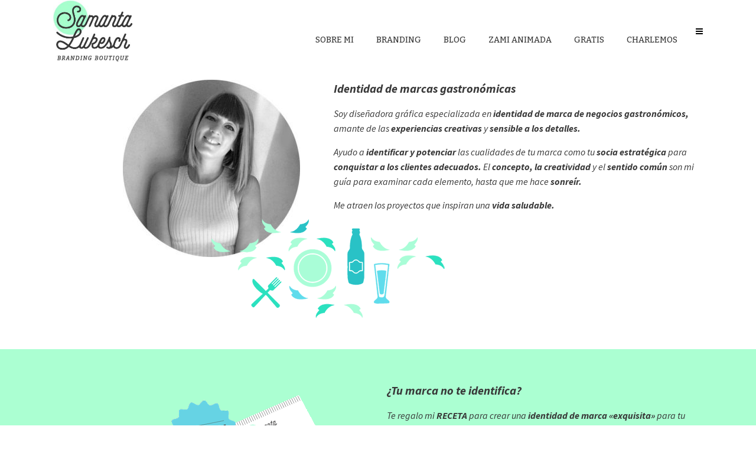

--- FILE ---
content_type: text/html; charset=UTF-8
request_url: https://samantalukesch.com.ar/
body_size: 18610
content:
	<!DOCTYPE html>
<html lang="es">
<head>
    
    	
			
			
        <meta charset="UTF-8" />
        
        <link rel="profile" href="http://gmpg.org/xfn/11" />
        <link rel="pingback" href="" />
        <link rel="shortcut icon" type="image/x-icon" href="https://samantalukesch.com.ar/wp-content/uploads/Favicon-Samanta-Lukesch-Branding-Boutique-1.png">
        <link rel="apple-touch-icon" href="https://samantalukesch.com.ar/wp-content/uploads/Favicon-Samanta-Lukesch-Branding-Boutique-1.png"/>
	            <meta name="viewport" content="width=device-width,initial-scale=1,user-scalable=no">
        
	<title>Samanta Lukesch Branding Boutique &#8211; Diseño de identidad de marca para bares y restaurantes</title>
<link href='//fonts.googleapis.com/css?family=Open+Sans:100,100italic,200,200italic,300,300italic,400,400italic,500,500italic,600,600italic,700,700italic,800,800italic,900,900italic%7CMontserrat:100,100italic,200,200italic,300,300italic,400,400italic,500,500italic,600,600italic,700,700italic,800,800italic,900,900italic%7CLato:100,100italic,200,200italic,300,300italic,400,400italic,500,500italic,600,600italic,700,700italic,800,800italic,900,900italic%7CSource+Sans+Pro:100,100italic,200,200italic,300,300italic,400,400italic,500,500italic,600,600italic,700,700italic,800,800italic,900,900italic%7CBitter:100,100italic,200,200italic,300,300italic,400,400italic,500,500italic,600,600italic,700,700italic,800,800italic,900,900italic%26subset%3Dlatin%2Clatin-ext' rel='stylesheet' type='text/css' />
<meta name='robots' content='max-image-preview:large' />
<script type='application/javascript'  id='pys-version-script'>console.log('PixelYourSite Free version 11.1.5.2');</script>
<link rel='dns-prefetch' href='//maps.googleapis.com' />
<link rel="alternate" type="application/rss+xml" title="Samanta Lukesch Branding Boutique &raquo; Feed" href="https://samantalukesch.com.ar/feed/" />
<link rel="alternate" type="application/rss+xml" title="Samanta Lukesch Branding Boutique &raquo; Feed de los comentarios" href="https://samantalukesch.com.ar/comments/feed/" />
<link rel="alternate" type="application/rss+xml" title="Samanta Lukesch Branding Boutique &raquo; Comentario HOME del feed" href="https://samantalukesch.com.ar/home/feed/" />
<link rel="alternate" title="oEmbed (JSON)" type="application/json+oembed" href="https://samantalukesch.com.ar/wp-json/oembed/1.0/embed?url=https%3A%2F%2Fsamantalukesch.com.ar%2F" />
<link rel="alternate" title="oEmbed (XML)" type="text/xml+oembed" href="https://samantalukesch.com.ar/wp-json/oembed/1.0/embed?url=https%3A%2F%2Fsamantalukesch.com.ar%2F&#038;format=xml" />
<style id='wp-img-auto-sizes-contain-inline-css' type='text/css'>
img:is([sizes=auto i],[sizes^="auto," i]){contain-intrinsic-size:3000px 1500px}
/*# sourceURL=wp-img-auto-sizes-contain-inline-css */
</style>
<style id='wp-emoji-styles-inline-css' type='text/css'>

	img.wp-smiley, img.emoji {
		display: inline !important;
		border: none !important;
		box-shadow: none !important;
		height: 1em !important;
		width: 1em !important;
		margin: 0 0.07em !important;
		vertical-align: -0.1em !important;
		background: none !important;
		padding: 0 !important;
	}
/*# sourceURL=wp-emoji-styles-inline-css */
</style>
<style id='wp-block-library-inline-css' type='text/css'>
:root{--wp-block-synced-color:#7a00df;--wp-block-synced-color--rgb:122,0,223;--wp-bound-block-color:var(--wp-block-synced-color);--wp-editor-canvas-background:#ddd;--wp-admin-theme-color:#007cba;--wp-admin-theme-color--rgb:0,124,186;--wp-admin-theme-color-darker-10:#006ba1;--wp-admin-theme-color-darker-10--rgb:0,107,160.5;--wp-admin-theme-color-darker-20:#005a87;--wp-admin-theme-color-darker-20--rgb:0,90,135;--wp-admin-border-width-focus:2px}@media (min-resolution:192dpi){:root{--wp-admin-border-width-focus:1.5px}}.wp-element-button{cursor:pointer}:root .has-very-light-gray-background-color{background-color:#eee}:root .has-very-dark-gray-background-color{background-color:#313131}:root .has-very-light-gray-color{color:#eee}:root .has-very-dark-gray-color{color:#313131}:root .has-vivid-green-cyan-to-vivid-cyan-blue-gradient-background{background:linear-gradient(135deg,#00d084,#0693e3)}:root .has-purple-crush-gradient-background{background:linear-gradient(135deg,#34e2e4,#4721fb 50%,#ab1dfe)}:root .has-hazy-dawn-gradient-background{background:linear-gradient(135deg,#faaca8,#dad0ec)}:root .has-subdued-olive-gradient-background{background:linear-gradient(135deg,#fafae1,#67a671)}:root .has-atomic-cream-gradient-background{background:linear-gradient(135deg,#fdd79a,#004a59)}:root .has-nightshade-gradient-background{background:linear-gradient(135deg,#330968,#31cdcf)}:root .has-midnight-gradient-background{background:linear-gradient(135deg,#020381,#2874fc)}:root{--wp--preset--font-size--normal:16px;--wp--preset--font-size--huge:42px}.has-regular-font-size{font-size:1em}.has-larger-font-size{font-size:2.625em}.has-normal-font-size{font-size:var(--wp--preset--font-size--normal)}.has-huge-font-size{font-size:var(--wp--preset--font-size--huge)}.has-text-align-center{text-align:center}.has-text-align-left{text-align:left}.has-text-align-right{text-align:right}.has-fit-text{white-space:nowrap!important}#end-resizable-editor-section{display:none}.aligncenter{clear:both}.items-justified-left{justify-content:flex-start}.items-justified-center{justify-content:center}.items-justified-right{justify-content:flex-end}.items-justified-space-between{justify-content:space-between}.screen-reader-text{border:0;clip-path:inset(50%);height:1px;margin:-1px;overflow:hidden;padding:0;position:absolute;width:1px;word-wrap:normal!important}.screen-reader-text:focus{background-color:#ddd;clip-path:none;color:#444;display:block;font-size:1em;height:auto;left:5px;line-height:normal;padding:15px 23px 14px;text-decoration:none;top:5px;width:auto;z-index:100000}html :where(.has-border-color){border-style:solid}html :where([style*=border-top-color]){border-top-style:solid}html :where([style*=border-right-color]){border-right-style:solid}html :where([style*=border-bottom-color]){border-bottom-style:solid}html :where([style*=border-left-color]){border-left-style:solid}html :where([style*=border-width]){border-style:solid}html :where([style*=border-top-width]){border-top-style:solid}html :where([style*=border-right-width]){border-right-style:solid}html :where([style*=border-bottom-width]){border-bottom-style:solid}html :where([style*=border-left-width]){border-left-style:solid}html :where(img[class*=wp-image-]){height:auto;max-width:100%}:where(figure){margin:0 0 1em}html :where(.is-position-sticky){--wp-admin--admin-bar--position-offset:var(--wp-admin--admin-bar--height,0px)}@media screen and (max-width:600px){html :where(.is-position-sticky){--wp-admin--admin-bar--position-offset:0px}}

/*# sourceURL=wp-block-library-inline-css */
</style><style id='global-styles-inline-css' type='text/css'>
:root{--wp--preset--aspect-ratio--square: 1;--wp--preset--aspect-ratio--4-3: 4/3;--wp--preset--aspect-ratio--3-4: 3/4;--wp--preset--aspect-ratio--3-2: 3/2;--wp--preset--aspect-ratio--2-3: 2/3;--wp--preset--aspect-ratio--16-9: 16/9;--wp--preset--aspect-ratio--9-16: 9/16;--wp--preset--color--black: #000000;--wp--preset--color--cyan-bluish-gray: #abb8c3;--wp--preset--color--white: #ffffff;--wp--preset--color--pale-pink: #f78da7;--wp--preset--color--vivid-red: #cf2e2e;--wp--preset--color--luminous-vivid-orange: #ff6900;--wp--preset--color--luminous-vivid-amber: #fcb900;--wp--preset--color--light-green-cyan: #7bdcb5;--wp--preset--color--vivid-green-cyan: #00d084;--wp--preset--color--pale-cyan-blue: #8ed1fc;--wp--preset--color--vivid-cyan-blue: #0693e3;--wp--preset--color--vivid-purple: #9b51e0;--wp--preset--gradient--vivid-cyan-blue-to-vivid-purple: linear-gradient(135deg,rgb(6,147,227) 0%,rgb(155,81,224) 100%);--wp--preset--gradient--light-green-cyan-to-vivid-green-cyan: linear-gradient(135deg,rgb(122,220,180) 0%,rgb(0,208,130) 100%);--wp--preset--gradient--luminous-vivid-amber-to-luminous-vivid-orange: linear-gradient(135deg,rgb(252,185,0) 0%,rgb(255,105,0) 100%);--wp--preset--gradient--luminous-vivid-orange-to-vivid-red: linear-gradient(135deg,rgb(255,105,0) 0%,rgb(207,46,46) 100%);--wp--preset--gradient--very-light-gray-to-cyan-bluish-gray: linear-gradient(135deg,rgb(238,238,238) 0%,rgb(169,184,195) 100%);--wp--preset--gradient--cool-to-warm-spectrum: linear-gradient(135deg,rgb(74,234,220) 0%,rgb(151,120,209) 20%,rgb(207,42,186) 40%,rgb(238,44,130) 60%,rgb(251,105,98) 80%,rgb(254,248,76) 100%);--wp--preset--gradient--blush-light-purple: linear-gradient(135deg,rgb(255,206,236) 0%,rgb(152,150,240) 100%);--wp--preset--gradient--blush-bordeaux: linear-gradient(135deg,rgb(254,205,165) 0%,rgb(254,45,45) 50%,rgb(107,0,62) 100%);--wp--preset--gradient--luminous-dusk: linear-gradient(135deg,rgb(255,203,112) 0%,rgb(199,81,192) 50%,rgb(65,88,208) 100%);--wp--preset--gradient--pale-ocean: linear-gradient(135deg,rgb(255,245,203) 0%,rgb(182,227,212) 50%,rgb(51,167,181) 100%);--wp--preset--gradient--electric-grass: linear-gradient(135deg,rgb(202,248,128) 0%,rgb(113,206,126) 100%);--wp--preset--gradient--midnight: linear-gradient(135deg,rgb(2,3,129) 0%,rgb(40,116,252) 100%);--wp--preset--font-size--small: 13px;--wp--preset--font-size--medium: 20px;--wp--preset--font-size--large: 36px;--wp--preset--font-size--x-large: 42px;--wp--preset--spacing--20: 0.44rem;--wp--preset--spacing--30: 0.67rem;--wp--preset--spacing--40: 1rem;--wp--preset--spacing--50: 1.5rem;--wp--preset--spacing--60: 2.25rem;--wp--preset--spacing--70: 3.38rem;--wp--preset--spacing--80: 5.06rem;--wp--preset--shadow--natural: 6px 6px 9px rgba(0, 0, 0, 0.2);--wp--preset--shadow--deep: 12px 12px 50px rgba(0, 0, 0, 0.4);--wp--preset--shadow--sharp: 6px 6px 0px rgba(0, 0, 0, 0.2);--wp--preset--shadow--outlined: 6px 6px 0px -3px rgb(255, 255, 255), 6px 6px rgb(0, 0, 0);--wp--preset--shadow--crisp: 6px 6px 0px rgb(0, 0, 0);}:where(.is-layout-flex){gap: 0.5em;}:where(.is-layout-grid){gap: 0.5em;}body .is-layout-flex{display: flex;}.is-layout-flex{flex-wrap: wrap;align-items: center;}.is-layout-flex > :is(*, div){margin: 0;}body .is-layout-grid{display: grid;}.is-layout-grid > :is(*, div){margin: 0;}:where(.wp-block-columns.is-layout-flex){gap: 2em;}:where(.wp-block-columns.is-layout-grid){gap: 2em;}:where(.wp-block-post-template.is-layout-flex){gap: 1.25em;}:where(.wp-block-post-template.is-layout-grid){gap: 1.25em;}.has-black-color{color: var(--wp--preset--color--black) !important;}.has-cyan-bluish-gray-color{color: var(--wp--preset--color--cyan-bluish-gray) !important;}.has-white-color{color: var(--wp--preset--color--white) !important;}.has-pale-pink-color{color: var(--wp--preset--color--pale-pink) !important;}.has-vivid-red-color{color: var(--wp--preset--color--vivid-red) !important;}.has-luminous-vivid-orange-color{color: var(--wp--preset--color--luminous-vivid-orange) !important;}.has-luminous-vivid-amber-color{color: var(--wp--preset--color--luminous-vivid-amber) !important;}.has-light-green-cyan-color{color: var(--wp--preset--color--light-green-cyan) !important;}.has-vivid-green-cyan-color{color: var(--wp--preset--color--vivid-green-cyan) !important;}.has-pale-cyan-blue-color{color: var(--wp--preset--color--pale-cyan-blue) !important;}.has-vivid-cyan-blue-color{color: var(--wp--preset--color--vivid-cyan-blue) !important;}.has-vivid-purple-color{color: var(--wp--preset--color--vivid-purple) !important;}.has-black-background-color{background-color: var(--wp--preset--color--black) !important;}.has-cyan-bluish-gray-background-color{background-color: var(--wp--preset--color--cyan-bluish-gray) !important;}.has-white-background-color{background-color: var(--wp--preset--color--white) !important;}.has-pale-pink-background-color{background-color: var(--wp--preset--color--pale-pink) !important;}.has-vivid-red-background-color{background-color: var(--wp--preset--color--vivid-red) !important;}.has-luminous-vivid-orange-background-color{background-color: var(--wp--preset--color--luminous-vivid-orange) !important;}.has-luminous-vivid-amber-background-color{background-color: var(--wp--preset--color--luminous-vivid-amber) !important;}.has-light-green-cyan-background-color{background-color: var(--wp--preset--color--light-green-cyan) !important;}.has-vivid-green-cyan-background-color{background-color: var(--wp--preset--color--vivid-green-cyan) !important;}.has-pale-cyan-blue-background-color{background-color: var(--wp--preset--color--pale-cyan-blue) !important;}.has-vivid-cyan-blue-background-color{background-color: var(--wp--preset--color--vivid-cyan-blue) !important;}.has-vivid-purple-background-color{background-color: var(--wp--preset--color--vivid-purple) !important;}.has-black-border-color{border-color: var(--wp--preset--color--black) !important;}.has-cyan-bluish-gray-border-color{border-color: var(--wp--preset--color--cyan-bluish-gray) !important;}.has-white-border-color{border-color: var(--wp--preset--color--white) !important;}.has-pale-pink-border-color{border-color: var(--wp--preset--color--pale-pink) !important;}.has-vivid-red-border-color{border-color: var(--wp--preset--color--vivid-red) !important;}.has-luminous-vivid-orange-border-color{border-color: var(--wp--preset--color--luminous-vivid-orange) !important;}.has-luminous-vivid-amber-border-color{border-color: var(--wp--preset--color--luminous-vivid-amber) !important;}.has-light-green-cyan-border-color{border-color: var(--wp--preset--color--light-green-cyan) !important;}.has-vivid-green-cyan-border-color{border-color: var(--wp--preset--color--vivid-green-cyan) !important;}.has-pale-cyan-blue-border-color{border-color: var(--wp--preset--color--pale-cyan-blue) !important;}.has-vivid-cyan-blue-border-color{border-color: var(--wp--preset--color--vivid-cyan-blue) !important;}.has-vivid-purple-border-color{border-color: var(--wp--preset--color--vivid-purple) !important;}.has-vivid-cyan-blue-to-vivid-purple-gradient-background{background: var(--wp--preset--gradient--vivid-cyan-blue-to-vivid-purple) !important;}.has-light-green-cyan-to-vivid-green-cyan-gradient-background{background: var(--wp--preset--gradient--light-green-cyan-to-vivid-green-cyan) !important;}.has-luminous-vivid-amber-to-luminous-vivid-orange-gradient-background{background: var(--wp--preset--gradient--luminous-vivid-amber-to-luminous-vivid-orange) !important;}.has-luminous-vivid-orange-to-vivid-red-gradient-background{background: var(--wp--preset--gradient--luminous-vivid-orange-to-vivid-red) !important;}.has-very-light-gray-to-cyan-bluish-gray-gradient-background{background: var(--wp--preset--gradient--very-light-gray-to-cyan-bluish-gray) !important;}.has-cool-to-warm-spectrum-gradient-background{background: var(--wp--preset--gradient--cool-to-warm-spectrum) !important;}.has-blush-light-purple-gradient-background{background: var(--wp--preset--gradient--blush-light-purple) !important;}.has-blush-bordeaux-gradient-background{background: var(--wp--preset--gradient--blush-bordeaux) !important;}.has-luminous-dusk-gradient-background{background: var(--wp--preset--gradient--luminous-dusk) !important;}.has-pale-ocean-gradient-background{background: var(--wp--preset--gradient--pale-ocean) !important;}.has-electric-grass-gradient-background{background: var(--wp--preset--gradient--electric-grass) !important;}.has-midnight-gradient-background{background: var(--wp--preset--gradient--midnight) !important;}.has-small-font-size{font-size: var(--wp--preset--font-size--small) !important;}.has-medium-font-size{font-size: var(--wp--preset--font-size--medium) !important;}.has-large-font-size{font-size: var(--wp--preset--font-size--large) !important;}.has-x-large-font-size{font-size: var(--wp--preset--font-size--x-large) !important;}
/*# sourceURL=global-styles-inline-css */
</style>

<style id='classic-theme-styles-inline-css' type='text/css'>
/*! This file is auto-generated */
.wp-block-button__link{color:#fff;background-color:#32373c;border-radius:9999px;box-shadow:none;text-decoration:none;padding:calc(.667em + 2px) calc(1.333em + 2px);font-size:1.125em}.wp-block-file__button{background:#32373c;color:#fff;text-decoration:none}
/*# sourceURL=/wp-includes/css/classic-themes.min.css */
</style>
<link rel='stylesheet' id='contact-form-7-css' href='https://samantalukesch.com.ar/wp-content/plugins/contact-form-7/includes/css/styles.css?ver=6.1.4' type='text/css' media='all' />
<link rel='stylesheet' id='ppress-frontend-css' href='https://samantalukesch.com.ar/wp-content/plugins/wp-user-avatar/assets/css/frontend.min.css?ver=4.16.8' type='text/css' media='all' />
<link rel='stylesheet' id='ppress-flatpickr-css' href='https://samantalukesch.com.ar/wp-content/plugins/wp-user-avatar/assets/flatpickr/flatpickr.min.css?ver=4.16.8' type='text/css' media='all' />
<link rel='stylesheet' id='ppress-select2-css' href='https://samantalukesch.com.ar/wp-content/plugins/wp-user-avatar/assets/select2/select2.min.css?ver=6.9' type='text/css' media='all' />
<link rel='stylesheet' id='mc4wp-form-basic-css' href='https://samantalukesch.com.ar/wp-content/plugins/mailchimp-for-wp/assets/css/form-basic.css?ver=4.10.9' type='text/css' media='all' />
<link rel='stylesheet' id='mkd_default_style-css' href='https://samantalukesch.com.ar/wp-content/themes/onyx/style.css?ver=6.9' type='text/css' media='all' />
<link rel='stylesheet' id='mkd_stylesheet-css' href='https://samantalukesch.com.ar/wp-content/themes/onyx/css/stylesheet.min.css?ver=6.9' type='text/css' media='all' />
<link rel='stylesheet' id='mkd_style_dynamic-css' href='https://samantalukesch.com.ar/wp-content/themes/onyx/css/style_dynamic.css?ver=1707145646' type='text/css' media='all' />
<link rel='stylesheet' id='mkd_font_awesome-css' href='https://samantalukesch.com.ar/wp-content/themes/onyx/css/font-awesome/css/font-awesome.min.css?ver=6.9' type='text/css' media='all' />
<link rel='stylesheet' id='mkd_font_elegant-css' href='https://samantalukesch.com.ar/wp-content/themes/onyx/css/elegant-icons/style.min.css?ver=6.9' type='text/css' media='all' />
<link rel='stylesheet' id='mkd_ion_icons-css' href='https://samantalukesch.com.ar/wp-content/themes/onyx/css/ion-icons/css/ionicons.min.css?ver=6.9' type='text/css' media='all' />
<link rel='stylesheet' id='mkd_linea_icons-css' href='https://samantalukesch.com.ar/wp-content/themes/onyx/css/linea-icons/style.css?ver=6.9' type='text/css' media='all' />
<link rel='stylesheet' id='mkd_simple_line_icons-css' href='https://samantalukesch.com.ar/wp-content/themes/onyx/css/simple-line-icons/simple-line-icons.css?ver=6.9' type='text/css' media='all' />
<link rel='stylesheet' id='mkd_responsive-css' href='https://samantalukesch.com.ar/wp-content/themes/onyx/css/responsive.min.css?ver=6.9' type='text/css' media='all' />
<link rel='stylesheet' id='mkd_style_dynamic_responsive-css' href='https://samantalukesch.com.ar/wp-content/themes/onyx/css/style_dynamic_responsive.css?ver=1707145646' type='text/css' media='all' />
<link rel='stylesheet' id='js_composer_front-css' href='https://samantalukesch.com.ar/wp-content/plugins/js_composer/assets/css/js_composer.min.css?ver=5.2.1' type='text/css' media='all' />
<link rel='stylesheet' id='mkd_custom_css-css' href='https://samantalukesch.com.ar/wp-content/themes/onyx/css/custom_css.css?ver=1707145646' type='text/css' media='all' />
<link rel='stylesheet' id='mkd_mac_stylesheet-css' href='https://samantalukesch.com.ar/wp-content/themes/onyx/css/mac_stylesheet.css?ver=6.9' type='text/css' media='all' />
<link rel='stylesheet' id='mkd_webkit-css' href='https://samantalukesch.com.ar/wp-content/themes/onyx/css/webkit_stylesheet.css?ver=6.9' type='text/css' media='all' />
<script type="text/javascript" src="https://samantalukesch.com.ar/wp-includes/js/jquery/jquery.min.js?ver=3.7.1" id="jquery-core-js"></script>
<script type="text/javascript" src="https://samantalukesch.com.ar/wp-includes/js/jquery/jquery-migrate.min.js?ver=3.4.1" id="jquery-migrate-js"></script>
<script type="text/javascript" src="https://samantalukesch.com.ar/wp-content/plugins/wp-user-avatar/assets/flatpickr/flatpickr.min.js?ver=4.16.8" id="ppress-flatpickr-js"></script>
<script type="text/javascript" src="https://samantalukesch.com.ar/wp-content/plugins/wp-user-avatar/assets/select2/select2.min.js?ver=4.16.8" id="ppress-select2-js"></script>
<script type="text/javascript" src="https://samantalukesch.com.ar/wp-content/plugins/pixelyoursite/dist/scripts/jquery.bind-first-0.2.3.min.js?ver=0.2.3" id="jquery-bind-first-js"></script>
<script type="text/javascript" src="https://samantalukesch.com.ar/wp-content/plugins/pixelyoursite/dist/scripts/js.cookie-2.1.3.min.js?ver=2.1.3" id="js-cookie-pys-js"></script>
<script type="text/javascript" src="https://samantalukesch.com.ar/wp-content/plugins/pixelyoursite/dist/scripts/tld.min.js?ver=2.3.1" id="js-tld-js"></script>
<script type="text/javascript" id="pys-js-extra">
/* <![CDATA[ */
var pysOptions = {"staticEvents":{"facebook":{"init_event":[{"delay":0,"type":"static","ajaxFire":false,"name":"PageView","pixelIds":["1517350278283574"],"eventID":"5a4f521a-fb06-4d81-977d-d379eebb5bac","params":{"page_title":"HOME","post_type":"page","post_id":2,"plugin":"PixelYourSite","user_role":"guest","event_url":"samantalukesch.com.ar/"},"e_id":"init_event","ids":[],"hasTimeWindow":false,"timeWindow":0,"woo_order":"","edd_order":""}]}},"dynamicEvents":[],"triggerEvents":[],"triggerEventTypes":[],"facebook":{"pixelIds":["1517350278283574"],"advancedMatching":[],"advancedMatchingEnabled":false,"removeMetadata":false,"wooVariableAsSimple":false,"serverApiEnabled":false,"wooCRSendFromServer":false,"send_external_id":null,"enabled_medical":false,"do_not_track_medical_param":["event_url","post_title","page_title","landing_page","content_name","categories","category_name","tags"],"meta_ldu":false},"debug":"","siteUrl":"https://samantalukesch.com.ar","ajaxUrl":"https://samantalukesch.com.ar/wp-admin/admin-ajax.php","ajax_event":"a1152aefd3","enable_remove_download_url_param":"1","cookie_duration":"7","last_visit_duration":"60","enable_success_send_form":"","ajaxForServerEvent":"1","ajaxForServerStaticEvent":"1","useSendBeacon":"1","send_external_id":"1","external_id_expire":"180","track_cookie_for_subdomains":"1","google_consent_mode":"1","gdpr":{"ajax_enabled":false,"all_disabled_by_api":false,"facebook_disabled_by_api":false,"analytics_disabled_by_api":false,"google_ads_disabled_by_api":false,"pinterest_disabled_by_api":false,"bing_disabled_by_api":false,"reddit_disabled_by_api":false,"externalID_disabled_by_api":false,"facebook_prior_consent_enabled":false,"analytics_prior_consent_enabled":true,"google_ads_prior_consent_enabled":null,"pinterest_prior_consent_enabled":true,"bing_prior_consent_enabled":true,"cookiebot_integration_enabled":false,"cookiebot_facebook_consent_category":"marketing","cookiebot_analytics_consent_category":"statistics","cookiebot_tiktok_consent_category":"marketing","cookiebot_google_ads_consent_category":"marketing","cookiebot_pinterest_consent_category":"marketing","cookiebot_bing_consent_category":"marketing","consent_magic_integration_enabled":false,"real_cookie_banner_integration_enabled":false,"cookie_notice_integration_enabled":false,"cookie_law_info_integration_enabled":false,"analytics_storage":{"enabled":true,"value":"granted","filter":false},"ad_storage":{"enabled":true,"value":"granted","filter":false},"ad_user_data":{"enabled":true,"value":"granted","filter":false},"ad_personalization":{"enabled":true,"value":"granted","filter":false}},"cookie":{"disabled_all_cookie":false,"disabled_start_session_cookie":false,"disabled_advanced_form_data_cookie":false,"disabled_landing_page_cookie":false,"disabled_first_visit_cookie":false,"disabled_trafficsource_cookie":false,"disabled_utmTerms_cookie":false,"disabled_utmId_cookie":false},"tracking_analytics":{"TrafficSource":"direct","TrafficLanding":"undefined","TrafficUtms":[],"TrafficUtmsId":[]},"GATags":{"ga_datalayer_type":"default","ga_datalayer_name":"dataLayerPYS"},"woo":{"enabled":false},"edd":{"enabled":false},"cache_bypass":"1768440972"};
//# sourceURL=pys-js-extra
/* ]]> */
</script>
<script type="text/javascript" src="https://samantalukesch.com.ar/wp-content/plugins/pixelyoursite/dist/scripts/public.js?ver=11.1.5.2" id="pys-js"></script>
<link rel="https://api.w.org/" href="https://samantalukesch.com.ar/wp-json/" /><link rel="alternate" title="JSON" type="application/json" href="https://samantalukesch.com.ar/wp-json/wp/v2/pages/2" /><link rel="EditURI" type="application/rsd+xml" title="RSD" href="https://samantalukesch.com.ar/xmlrpc.php?rsd" />
<meta name="generator" content="WordPress 6.9" />
<link rel="canonical" href="https://samantalukesch.com.ar/" />
<link rel='shortlink' href='https://samantalukesch.com.ar/' />
<!--[if IE 9]><link rel="stylesheet" type="text/css" href="https://samantalukesch.com.ar/wp-content/themes/onyx/css/ie9_stylesheet.css" media="screen"><![endif]--><meta name="generator" content="Powered by Visual Composer - drag and drop page builder for WordPress."/>
<!--[if lte IE 9]><link rel="stylesheet" type="text/css" href="https://samantalukesch.com.ar/wp-content/plugins/js_composer/assets/css/vc_lte_ie9.min.css" media="screen"><![endif]-->		<style type="text/css" id="wp-custom-css">
			/* .boton-home {background: url('/wp-content/uploads/icono-menu-home-.png') no-repeat top; height: 100px;}
.boton-home:hover {background: url('/wp-content/uploads/icono-menu-hover-home-.png') no-repeat top; height: 100px;}

.boton-sobremi {background: url('/wp-content/uploads/icono-menu-sobre-mi.png') no-repeat top; height: 100px;}
.boton-sobremi:hover {background: url('/wp-content/uploads/icono-menu-hover-sobre-mi-1.png') no-repeat top; height: 100px; margin-left: 10px;}

.boton-branding {background: url('/wp-content/uploads/icono-menu-branding-.png') no-repeat top; height: 100px;}
.boton-branding:hover {background: url('/wp-content/uploads/icono-menu-hover-branding.png') no-repeat top; height: 100px;}

.boton-blog {background: url('/wp-content/uploads/icono-menu-blog-.png') no-repeat top; height: 100px;}
.boton-blog:hover {background: url('/wp-content/uploads/icono-menu-hover-blog.png') no-repeat top; height: 100px;}

.boton-gratis {background: url('/wp-content/uploads/icono-menu-gratis-.png') no-repeat top; height: 100px;}
.boton-gratis:hover {background: url('/wp-content/uploads/icono-menu-hover-gratis.png') no-repeat top; height: 100px;}

.boton-charlemos {background: url('/wp-content/uploads/icono-menu-charlemos-.png') no-repeat top; height: 100px;}
.boton-charlemos:hover {background: url('/wp-content/uploads/icono-menu-hover-charlemos.png') no-repeat top; height: 100px;} */


nav.main_menu > ul > li > a {padding-top: 15px;}
nav.main_menu > ul > li > a:hover {padding-top: 15px;}

.header_top .left, .header_top .right {text-align: right !important;}

.gradiente {background: #80196b;
background: -moz-linear-gradient(left, #80196b 0%, #9986bb 100%);
background: -webkit-linear-gradient(left, #80196b 0%,#9986bb 100%);
background: linear-gradient(to right, #80196b 0%,#9986bb 100%);
filter: progid:DXImageTransform.Microsoft.gradient( startColorstr='#80196b', endColorstr='#9986bb',GradientType=1 );}

.wpcf7-response-output.wpcf7-mail-sent-ok {background-color: #4BD6B6 !important;}

.post_comments {display: none;}

.blog_holder article h2 {color: #383838;}

/*.blog_single .post_image { width: 80% !important;}*/

.read_more_button {height: 38px;
    line-height: 38px;
    font-size: 12px;
    padding: 0 24px;
color: #383838;
    background-color: #ffd7ff;
border-radius: 80px;}

.read_more_button:hover {background-color: rgb(196, 154, 226); color: #ffffff; }		</style>
		<style type="text/css" data-type="vc_shortcodes-custom-css">.vc_custom_1524337488589{margin-right: -50px !important;}.vc_custom_1615325268223{margin-left: -90px !important;}.vc_custom_1514735102132{margin-right: 30px !important;margin-left: -300px !important;}.vc_custom_1516047584132{margin-top: -110px !important;margin-right: 30px !important;}.vc_custom_1516567730023{background-color: #abffd2 !important;}.vc_custom_1516567735251{background-color: #abffd2 !important;}.vc_custom_1516568287429{padding-top: 20px !important;}.vc_custom_1514735908460{background-color: rgba(255,255,255,0.91) !important;*background-color: rgb(255,255,255) !important;}.vc_custom_1524337279440{padding-top: 45px !important;padding-right: 45px !important;padding-bottom: 45px !important;padding-left: 45px !important;}.vc_custom_1515009283896{background-color: rgba(255,255,255,0.91) !important;*background-color: rgb(255,255,255) !important;}.vc_custom_1550071822738{padding-top: 45px !important;padding-right: 45px !important;padding-bottom: 45px !important;padding-left: 45px !important;}.vc_custom_1524513146387{background-color: rgba(255,255,255,0.9) !important;*background-color: rgb(255,255,255) !important;}.vc_custom_1524777155434{padding-top: 45px !important;padding-right: 45px !important;padding-bottom: 45px !important;padding-left: 45px !important;}.vc_custom_1514735908460{background-color: rgba(255,255,255,0.91) !important;*background-color: rgb(255,255,255) !important;}.vc_custom_1524337302189{padding-top: 45px !important;padding-right: 45px !important;padding-bottom: 45px !important;padding-left: 45px !important;}.vc_custom_1515009283896{background-color: rgba(255,255,255,0.91) !important;*background-color: rgb(255,255,255) !important;}.vc_custom_1524512795780{padding-top: 45px !important;padding-right: 45px !important;padding-bottom: 45px !important;padding-left: 45px !important;}.vc_custom_1516568421619{padding-top: 25px !important;padding-bottom: 25px !important;}.vc_custom_1575643185263{margin-bottom: 0px !important;padding-top: 0px !important;padding-right: 0px !important;padding-bottom: 0px !important;padding-left: 0px !important;}.vc_custom_1516567889290{background-color: #abffd2 !important;}.vc_custom_1516567896455{background-color: #abffd2 !important;}</style><noscript><style type="text/css"> .wpb_animate_when_almost_visible { opacity: 1; }</style></noscript><link rel='stylesheet' id='vc_tta_style-css' href='https://samantalukesch.com.ar/wp-content/plugins/js_composer/assets/css/js_composer_tta.min.css?ver=5.2.1' type='text/css' media='all' />
</head>

<body class="home wp-singular page-template page-template-full_width page-template-full_width-php page page-id-2 wp-theme-onyx mkd-core-1.0.3  onyx-ver-2.0  vertical_menu_with_scroll smooth_scroll side_menu_slide_from_right wpb-js-composer js-comp-ver-5.2.1 vc_responsive">


	<section class="side_menu right">
				<div class="close_side_menu_holder"><div class="close_side_menu_holder_inner"><a href="#" target="_self" class="close_side_menu"><span aria-hidden="true" class="icon_close"></span></a></div></div>
			</section>
<div class="wrapper">
<div class="wrapper_inner">


			<header class="page_header scrolled_not_transparent  fixed">
			<div class="header_inner clearfix">
							
		
			<div class="header_top_bottom_holder">
								<div class="header_bottom  header_in_grid clearfix "  >
										<div class="container">
						<div class="container_inner clearfix" >
																											<div class="header_inner_left">
																									<div class="mobile_menu_button">
										<span>
											<i class="mkd_icon_font_awesome fa fa-bars " ></i>										</span>
									</div>
																
								
								
																	<div class="logo_wrapper" >
																				<div class="mkd_logo"><a  href="https://samantalukesch.com.ar/"><img class="normal" src="https://samantalukesch.com.ar/wp-content/uploads/Logo-Samanta-Lukesch-Branding-Boutique.jpg" alt="Logo"/><img class="light" src="https://samantalukesch.com.ar/wp-content/themes/onyx/img/logo_white.png" alt="Logo"/><img class="dark" src="https://samantalukesch.com.ar/wp-content/uploads/Logo-Samanta-Lukesch-Branding-Boutique.jpg" alt="Logo"/><img class="sticky" src="https://samantalukesch.com.ar/wp-content/uploads/Logo-Samanta-Lukesch-Branding-Boutique.jpg" alt="Logo"/><img class="mobile" src="https://samantalukesch.com.ar/wp-content/uploads/Logo-Samanta-Lukesch-Branding-Boutique.jpg" alt="Logo"/></a></div>
																			</div>
																
								
																							</div>
																																							<div class="header_inner_right">
										<div class="side_menu_button_wrapper right">
																																	<div class="side_menu_button">
	
													
																																					<a class="side_menu_button_link normal" href="javascript:void(0)">
													<i class="mkd_icon_font_awesome fa fa-bars " ></i></a>
																							</div>
										</div>
									</div>
																								<nav class="main_menu drop_down   right">
									<ul id="menu-menu-superior" class=""><li id="nav-menu-item-72" class="boton-sobremi menu-item menu-item-type-post_type menu-item-object-page  narrow"><a href="https://samantalukesch.com.ar/sobre-mi/" class=""><span class="item_inner"><span class="menu_icon_wrapper"><i class="menu_icon null fa"></i></span><span class="item_text">SOBRE MI</span></span><span class="plus"></span></a></li>
<li id="nav-menu-item-71" class="boton-branding menu-item menu-item-type-post_type menu-item-object-page menu-item-has-children  has_sub narrow"><a href="https://samantalukesch.com.ar/branding/" class=""><span class="item_inner"><span class="menu_icon_wrapper"><i class="menu_icon null fa"></i></span><span class="item_text">BRANDING</span></span><span class="plus"></span></a>
<div class="second"><div class="inner"><ul>
	<li id="nav-menu-item-1288" class="menu-item menu-item-type-post_type menu-item-object-page anchor-item "><a href="https://samantalukesch.com.ar/branding/#poneapruebatulogo" class=""><span class="item_inner"><span class="menu_icon_wrapper"><i class="menu_icon null fa"></i></span><span class="item_text">Poné a prueba tu logo</span></span><span class="plus"></span></a></li>
	<li id="nav-menu-item-1290" class="menu-item menu-item-type-post_type menu-item-object-page anchor-item "><a href="https://samantalukesch.com.ar/branding/#seisexcusas" class=""><span class="item_inner"><span class="menu_icon_wrapper"><i class="menu_icon null fa"></i></span><span class="item_text">6 excusas que te impiden crecer</span></span><span class="plus"></span></a></li>
	<li id="nav-menu-item-1292" class="menu-item menu-item-type-post_type menu-item-object-page anchor-item "><a href="https://samantalukesch.com.ar/branding/#proyectos" class=""><span class="item_inner"><span class="menu_icon_wrapper"><i class="menu_icon null fa"></i></span><span class="item_text">Proyectos de Identidad</span></span><span class="plus"></span></a></li>
	<li id="nav-menu-item-1740" class="menu-item menu-item-type-post_type menu-item-object-page anchor-item "><a href="https://samantalukesch.com.ar/branding/#procesocreativo" class=""><span class="item_inner"><span class="menu_icon_wrapper"><i class="menu_icon null fa"></i></span><span class="item_text">Etapas del proceso creativo</span></span><span class="plus"></span></a></li>
	<li id="nav-menu-item-1287" class="menu-item menu-item-type-post_type menu-item-object-page anchor-item "><a href="https://samantalukesch.com.ar/branding/#testimonios" class=""><span class="item_inner"><span class="menu_icon_wrapper"><i class="menu_icon null fa"></i></span><span class="item_text">Testimonios</span></span><span class="plus"></span></a></li>
	<li id="nav-menu-item-1307" class="menu-item menu-item-type-post_type menu-item-object-page anchor-item "><a href="https://samantalukesch.com.ar/branding/#brandingpacks" class=""><span class="item_inner"><span class="menu_icon_wrapper"><i class="menu_icon null fa"></i></span><span class="item_text">Branding Packs</span></span><span class="plus"></span></a></li>
	<li id="nav-menu-item-1963" class="menu-item menu-item-type-post_type menu-item-object-page anchor-item "><a href="https://samantalukesch.com.ar/branding/#preguntasfrecuentes" class=""><span class="item_inner"><span class="menu_icon_wrapper"><i class="menu_icon null fa"></i></span><span class="item_text">Preguntas Frecuentes</span></span><span class="plus"></span></a></li>
	<li id="nav-menu-item-1742" class="menu-item menu-item-type-post_type menu-item-object-page anchor-item "><a href="https://samantalukesch.com.ar/branding/#evaluatucasogratis" class=""><span class="item_inner"><span class="menu_icon_wrapper"><i class="menu_icon null fa"></i></span><span class="item_text">Evaluá tu caso GRATIS</span></span><span class="plus"></span></a></li>
</ul></div></div>
</li>
<li id="nav-menu-item-70" class="boton-blog menu-item menu-item-type-post_type menu-item-object-page  narrow"><a target="_blank" href="https://samantalukesch.com.ar/blog/" class=""><span class="item_inner"><span class="menu_icon_wrapper"><i class="menu_icon null fa"></i></span><span class="item_text">BLOG</span></span><span class="plus"></span></a></li>
<li id="nav-menu-item-2074" class="menu-item menu-item-type-post_type menu-item-object-page  narrow"><a href="https://samantalukesch.com.ar/zami-animada/" class=""><span class="item_inner"><span class="menu_icon_wrapper"><i class="menu_icon blank fa"></i></span><span class="item_text">ZAMI ANIMADA</span></span><span class="plus"></span></a></li>
<li id="nav-menu-item-69" class="boton-gratis menu-item menu-item-type-post_type menu-item-object-page  narrow"><a target="_blank" href="https://samantalukesch.com.ar/gratis/" class=""><span class="item_inner"><span class="menu_icon_wrapper"><i class="menu_icon null fa"></i></span><span class="item_text">GRATIS</span></span><span class="plus"></span></a></li>
<li id="nav-menu-item-67" class="boton-charlemos menu-item menu-item-type-post_type menu-item-object-page  narrow"><a href="https://samantalukesch.com.ar/charlemos/" class=""><span class="item_inner"><span class="menu_icon_wrapper"><i class="menu_icon null fa"></i></span><span class="item_text">CHARLEMOS</span></span><span class="plus"></span></a></li>
</ul>								</nav>
																																							<nav class="mobile_menu">
									<ul id="menu-menu-superior-1" class=""><li id="mobile-menu-item-72" class="boton-sobremi menu-item menu-item-type-post_type menu-item-object-page "><a href="https://samantalukesch.com.ar/sobre-mi/" class=""><span>SOBRE MI</span></a><span class="mobile_arrow"><i class="fa fa-angle-right"></i><i class="fa fa-angle-down"></i></span></li>
<li id="mobile-menu-item-71" class="boton-branding menu-item menu-item-type-post_type menu-item-object-page menu-item-has-children  has_sub"><a href="https://samantalukesch.com.ar/branding/" class=""><span>BRANDING</span></a><span class="mobile_arrow"><i class="fa fa-angle-right"></i><i class="fa fa-angle-down"></i></span>
<ul class="sub_menu">
	<li id="mobile-menu-item-1288" class="menu-item menu-item-type-post_type menu-item-object-page "><a href="https://samantalukesch.com.ar/branding/#poneapruebatulogo" class=""><span>Poné a prueba tu logo</span></a><span class="mobile_arrow"><i class="fa fa-angle-right"></i><i class="fa fa-angle-down"></i></span></li>
	<li id="mobile-menu-item-1290" class="menu-item menu-item-type-post_type menu-item-object-page "><a href="https://samantalukesch.com.ar/branding/#seisexcusas" class=""><span>6 excusas que te impiden crecer</span></a><span class="mobile_arrow"><i class="fa fa-angle-right"></i><i class="fa fa-angle-down"></i></span></li>
	<li id="mobile-menu-item-1292" class="menu-item menu-item-type-post_type menu-item-object-page "><a href="https://samantalukesch.com.ar/branding/#proyectos" class=""><span>Proyectos de Identidad</span></a><span class="mobile_arrow"><i class="fa fa-angle-right"></i><i class="fa fa-angle-down"></i></span></li>
	<li id="mobile-menu-item-1740" class="menu-item menu-item-type-post_type menu-item-object-page "><a href="https://samantalukesch.com.ar/branding/#procesocreativo" class=""><span>Etapas del proceso creativo</span></a><span class="mobile_arrow"><i class="fa fa-angle-right"></i><i class="fa fa-angle-down"></i></span></li>
	<li id="mobile-menu-item-1287" class="menu-item menu-item-type-post_type menu-item-object-page "><a href="https://samantalukesch.com.ar/branding/#testimonios" class=""><span>Testimonios</span></a><span class="mobile_arrow"><i class="fa fa-angle-right"></i><i class="fa fa-angle-down"></i></span></li>
	<li id="mobile-menu-item-1307" class="menu-item menu-item-type-post_type menu-item-object-page "><a href="https://samantalukesch.com.ar/branding/#brandingpacks" class=""><span>Branding Packs</span></a><span class="mobile_arrow"><i class="fa fa-angle-right"></i><i class="fa fa-angle-down"></i></span></li>
	<li id="mobile-menu-item-1963" class="menu-item menu-item-type-post_type menu-item-object-page "><a href="https://samantalukesch.com.ar/branding/#preguntasfrecuentes" class=""><span>Preguntas Frecuentes</span></a><span class="mobile_arrow"><i class="fa fa-angle-right"></i><i class="fa fa-angle-down"></i></span></li>
	<li id="mobile-menu-item-1742" class="menu-item menu-item-type-post_type menu-item-object-page "><a href="https://samantalukesch.com.ar/branding/#evaluatucasogratis" class=""><span>Evaluá tu caso GRATIS</span></a><span class="mobile_arrow"><i class="fa fa-angle-right"></i><i class="fa fa-angle-down"></i></span></li>
</ul>
</li>
<li id="mobile-menu-item-70" class="boton-blog menu-item menu-item-type-post_type menu-item-object-page "><a target="_blank" href="https://samantalukesch.com.ar/blog/" class=""><span>BLOG</span></a><span class="mobile_arrow"><i class="fa fa-angle-right"></i><i class="fa fa-angle-down"></i></span></li>
<li id="mobile-menu-item-2074" class="menu-item menu-item-type-post_type menu-item-object-page "><a href="https://samantalukesch.com.ar/zami-animada/" class=""><span>ZAMI ANIMADA</span></a><span class="mobile_arrow"><i class="fa fa-angle-right"></i><i class="fa fa-angle-down"></i></span></li>
<li id="mobile-menu-item-69" class="boton-gratis menu-item menu-item-type-post_type menu-item-object-page "><a target="_blank" href="https://samantalukesch.com.ar/gratis/" class=""><span>GRATIS</span></a><span class="mobile_arrow"><i class="fa fa-angle-right"></i><i class="fa fa-angle-down"></i></span></li>
<li id="mobile-menu-item-67" class="boton-charlemos menu-item menu-item-type-post_type menu-item-object-page "><a href="https://samantalukesch.com.ar/charlemos/" class=""><span>CHARLEMOS</span></a><span class="mobile_arrow"><i class="fa fa-angle-right"></i><i class="fa fa-angle-down"></i></span></li>
</ul>								</nav>
																							</div>
						</div>
											</div>
				</div>
			</div>
		</header>
		

		<a id='back_to_top' class="" href='#'>
			<span class="mkd_icon_stack">
				<span aria-hidden="true" class="mkd_icon_font_elegant arrow_carrot-up  " ></span>			</span>
		</a>





<div class="content content_top_margin">
				<div class="meta">
			
        <div class="seo_title">Samanta Lukesch Branding Boutique | Diseño de identidad de marca para bares y restaurantes</div>

							<span id="mkd_page_id">2</span>
			<div class="body_classes">home,wp-singular,page-template,page-template-full_width,page-template-full_width-php,page,page-id-2,wp-theme-onyx,mkd-core-1.0.3,,onyx-ver-2.0, vertical_menu_with_scroll,smooth_scroll,side_menu_slide_from_right,wpb-js-composer js-comp-ver-5.2.1,vc_responsive</div>
		</div>
		<div class="content_inner fade ">
				<style type="text/css" data-type="vc_shortcodes-custom-css-2">.vc_custom_1524337488589{margin-right: -50px !important;}.vc_custom_1615325268223{margin-left: -90px !important;}.vc_custom_1514735102132{margin-right: 30px !important;margin-left: -300px !important;}.vc_custom_1516047584132{margin-top: -110px !important;margin-right: 30px !important;}.vc_custom_1516567730023{background-color: #abffd2 !important;}.vc_custom_1516567735251{background-color: #abffd2 !important;}.vc_custom_1516568287429{padding-top: 20px !important;}.vc_custom_1514735908460{background-color: rgba(255,255,255,0.91) !important;*background-color: rgb(255,255,255) !important;}.vc_custom_1524337279440{padding-top: 45px !important;padding-right: 45px !important;padding-bottom: 45px !important;padding-left: 45px !important;}.vc_custom_1515009283896{background-color: rgba(255,255,255,0.91) !important;*background-color: rgb(255,255,255) !important;}.vc_custom_1550071822738{padding-top: 45px !important;padding-right: 45px !important;padding-bottom: 45px !important;padding-left: 45px !important;}.vc_custom_1524513146387{background-color: rgba(255,255,255,0.9) !important;*background-color: rgb(255,255,255) !important;}.vc_custom_1524777155434{padding-top: 45px !important;padding-right: 45px !important;padding-bottom: 45px !important;padding-left: 45px !important;}.vc_custom_1514735908460{background-color: rgba(255,255,255,0.91) !important;*background-color: rgb(255,255,255) !important;}.vc_custom_1524337302189{padding-top: 45px !important;padding-right: 45px !important;padding-bottom: 45px !important;padding-left: 45px !important;}.vc_custom_1515009283896{background-color: rgba(255,255,255,0.91) !important;*background-color: rgb(255,255,255) !important;}.vc_custom_1524512795780{padding-top: 45px !important;padding-right: 45px !important;padding-bottom: 45px !important;padding-left: 45px !important;}.vc_custom_1516568421619{padding-top: 25px !important;padding-bottom: 25px !important;}.vc_custom_1575643185263{margin-bottom: 0px !important;padding-top: 0px !important;padding-right: 0px !important;padding-bottom: 0px !important;padding-left: 0px !important;}.vc_custom_1516567889290{background-color: #abffd2 !important;}.vc_custom_1516567896455{background-color: #abffd2 !important;}</style>			
		
	<div class="full_width" style="background-color: #ffffff">
	<div class="full_width_inner" >
										<div      class="vc_row wpb_row section  grid_section" style=' padding-top:30px; padding-bottom:10px; text-align:left;'><div class=" section_inner clearfix"><div class='section_inner_margin clearfix'><div class="wpb_column vc_column_container vc_col-sm-6"><div class="vc_column-inner "><div class="wpb_wrapper">
	<div class="wpb_single_image wpb_content_element vc_align_center  vc_custom_1524337488589 element_from_fade">
		<div class="wpb_wrapper">
			
			<div class="vc_single_image-wrapper   vc_box_border_grey"><img fetchpriority="high" decoding="async" class="vc_single_image-img " src="https://samantalukesch.com.ar/wp-content/uploads/Samanta-Lukesch-perfil-grande-300x300.jpg" width="300" height="300" alt="Samanta-Lukesch-Diseño estratégico conceptual de identidad de marca para bares y restaurantes" title="Samanta-Lukesch-Brandingg-Boutique-Identidad-marca-restaurant-bar" /></div>
		</div>
	</div>
</div></div></div><div class="wpb_column vc_column_container vc_col-sm-6 vc_hidden-sm vc_hidden-xs"><div class="vc_column-inner "><div class="wpb_wrapper">
	<div class="wpb_text_column wpb_content_element  vc_custom_1615325268223">
		<div class="wpb_wrapper">
			<h1><span style="color: #383838;"><strong><em>Identidad de marcas gastronómicas</em></strong></span></h1>
<p class="p1"><span class="s1"><i>Soy diseñadora gráfica especializada en </i><b><i>identidad de marca de negocios gastronómicos, </i></b><i>a</i></span><span class="s2"><i>mante de las </i><b><i>experiencias creativas</i></b><i> y </i><b><i>sensible a los detalles.</i></b></span></p>
<p class="p2"><span class="s2"><i>Ayudo a </i><b><i>identificar y potenciar</i></b><i> las cualidades de tu marca como tu<strong> socia estratégica</strong> para </i><b><i>conquistar a los clientes adecuados. </i></b><i>El </i><b><i>concepto, la creatividad</i></b><i> y el </i><b><i>sentido común </i></b><i>son mi guía para examinar cada elemento, hasta que me hace </i><b><i>sonreír.</i></b></span></p>
<p class="p2"><span class="s2"><i>Me atraen los proyectos que inspiran una </i><b><i>vida saludable.</i></b></span></p>

		</div> 
	</div>     <div class="vc_empty_space"  style="height: 10px" ><span class="vc_empty_space_inner"><div class="empty_space_image"
                 ></div>
</span></div>


	<div class="wpb_single_image wpb_content_element vc_align_left  vc_custom_1514735102132">
		<div class="wpb_wrapper">
			
			<div class="vc_single_image-wrapper   vc_box_border_grey"><img decoding="async" width="400" height="170" src="https://samantalukesch.com.ar/wp-content/uploads/trama-restaurantes.png" class="vc_single_image-img attachment-full" alt="" srcset="https://samantalukesch.com.ar/wp-content/uploads/trama-restaurantes.png 400w, https://samantalukesch.com.ar/wp-content/uploads/trama-restaurantes-300x128.png 300w" sizes="(max-width: 400px) 100vw, 400px" /></div>
		</div>
	</div>
</div></div></div></div></div></div><div      class="vc_row wpb_row section  grid_section" style=' padding-top:30px; padding-bottom:10px; text-align:left;'><div class=" section_inner clearfix"><div class='section_inner_margin clearfix'><div class="wpb_column vc_column_container vc_col-sm-6"><div class="vc_column-inner "><div class="wpb_wrapper"></div></div></div><div class="wpb_column vc_column_container vc_col-sm-6 vc_hidden-lg vc_hidden-md"><div class="vc_column-inner "><div class="wpb_wrapper">
	<div class="wpb_single_image wpb_content_element vc_align_left  vc_custom_1516047584132">
		<div class="wpb_wrapper">
			
			<div class="vc_single_image-wrapper   vc_box_border_grey"><img decoding="async" width="400" height="170" src="https://samantalukesch.com.ar/wp-content/uploads/trama-restaurantes.png" class="vc_single_image-img attachment-full" alt="" srcset="https://samantalukesch.com.ar/wp-content/uploads/trama-restaurantes.png 400w, https://samantalukesch.com.ar/wp-content/uploads/trama-restaurantes-300x128.png 300w" sizes="(max-width: 400px) 100vw, 400px" /></div>
		</div>
	</div>
    <div class="vc_empty_space"  style="height: 10px" ><span class="vc_empty_space_inner"><div class="empty_space_image"
                 ></div>
</span></div>


	<div class="wpb_text_column wpb_content_element ">
		<div class="wpb_wrapper">
			<h1><span style="color: #383838;"><strong><em>Identidad de marcas gastronómicas</em></strong></span></h1>
<p class="p1"><span class="s1"><i>Soy diseñadora gráfica especializada en </i><b><i>identidad de marca de negocios gastronómicos, </i></b><i>a</i></span><span class="s2"><i>mante de las </i><b><i>experiencias creativas</i></b><i> y </i><b><i>sensible a los detalles.</i></b></span></p>
<p class="p2"><span class="s2"><i>Ayudo a </i><b><i>identificar y potenciar</i></b><i> las cualidades de tu marca como tu<strong> socia estratégica</strong> para </i><b><i>conquistar a los clientes adecuados. </i></b><i>El </i><b><i>concepto, la creatividad</i></b><i> y el </i><b><i>sentido común </i></b><i>son mi guía para examinar cada elemento, hasta que me hace </i><b><i>sonreír.</i></b></span></p>
<p class="p2"><span class="s2"><i>Me atraen los proyectos que inspiran una </i><b><i>vida saludable.</i></b></span></p>

		</div> 
	</div>     <div class="vc_empty_space"  style="height: 20px" ><span class="vc_empty_space_inner"><div class="empty_space_image"
                 ></div>
</span></div>

</div></div></div></div></div></div><div      class="vc_row wpb_row section " style=' text-align:left;'><div class=" full_section_inner clearfix"><div class="wpb_column vc_column_container vc_col-sm-12 vc_hidden-lg vc_hidden-md vc_col-has-fill"><div class="vc_column-inner vc_custom_1516567730023"><div class="wpb_wrapper"><div      class="vc_row wpb_row section vc_inner  grid_section" style=' padding-top:20px; padding-bottom:30px; text-align:left;'><div class=" section_inner clearfix"><div class='section_inner_margin clearfix'><div class="wpb_column vc_column_container vc_col-sm-6"><div class="vc_column-inner "><div class="wpb_wrapper">
	<div class="wpb_single_image wpb_content_element vc_align_center">
		<div class="wpb_wrapper">
			
			<div class="vc_single_image-wrapper   vc_box_border_grey"><img decoding="async" width="346" height="346" src="https://samantalukesch.com.ar/wp-content/uploads/guia-paso-a-paso-marca-exquisita-gratis-d.gif" class="vc_single_image-img attachment-full" alt="receta-crear-identidad-de-marca-exquisita-bar-restaurant-gratis" /></div>
		</div>
	</div>
</div></div></div><div class="wpb_column vc_column_container vc_col-sm-6"><div class="vc_column-inner "><div class="wpb_wrapper">
	<div class="wpb_text_column wpb_content_element ">
		<div class="wpb_wrapper">
			<h1><strong>¿Tu marca no te identifica?</strong></h1>
<p>Te regalo mi <strong>RECETA </strong>para crear una <strong>identidad de marca «exquisita»</strong> para tu negocio gastronómico. Vas a aprender a:</p>
<ul>
<li><em><strong>Identificar las prioridades</strong> para profesionalizar tu marca.</em></li>
<li><em><strong>Definir una estrategia</strong> que atraiga al público que ama lo que hacés.</em></li>
<li><em>Tomar<strong> acción para hacer crecer</strong> tu negocio.</em></li>
</ul>
<p>Incluye<strong> hojas de trabajo y ejemplos</strong> para poner todo en práctica!</p>

		</div> 
	</div>     <div class="vc_empty_space"  style="height: 20px" ><span class="vc_empty_space_inner"><div class="empty_space_image"
                 ></div>
</span></div>


	<div class="wpb_text_column wpb_content_element ">
		<div class="wpb_wrapper">
			<script>(function() {
	window.mc4wp = window.mc4wp || {
		listeners: [],
		forms: {
			on: function(evt, cb) {
				window.mc4wp.listeners.push(
					{
						event   : evt,
						callback: cb
					}
				);
			}
		}
	}
})();
</script><!-- Mailchimp for WordPress v4.10.9 - https://wordpress.org/plugins/mailchimp-for-wp/ --><form id="mc4wp-form-1" class="mc4wp-form mc4wp-form-448 mc4wp-form-basic" method="post" data-id="448" data-name="form 1" ><div class="mc4wp-form-fields"><p>
    <label>Nombre (sin apellido) </label>
    <input type="text" name="FNAME" required="" class="campo-form" style="border: none;">
</p>
<p>
	<label>Mail </label>
	<input type="email" name="EMAIL" required="" class="campo-form" style="border: none;"/>
</p>
<p>
    <label><a href="http://www.samantalukesch.com.ar/politica-de-privacidad/" target="_blank"><input name="_mc4wp_agree_to_terms" type="checkbox" value="1" required=""> Leí y acepto la Política de Privacidad</a>
    </label>
</p>
<p><br>
	<input type="submit" value="LA QUIERO!" class="boton-form" style="background:#C49AE2; padding: 10px 20px 10px 20px; border-radius: 80px; font-size: 15px; border:none; font-style: italic; color: #ffffff; "/>
</p></div><label style="display: none !important;">Deja vacío este campo si eres humano: <input type="text" name="_mc4wp_honeypot" value="" tabindex="-1" autocomplete="off" /></label><input type="hidden" name="_mc4wp_timestamp" value="1768440972" /><input type="hidden" name="_mc4wp_form_id" value="448" /><input type="hidden" name="_mc4wp_form_element_id" value="mc4wp-form-1" /><div class="mc4wp-response"></div></form><!-- / Mailchimp for WordPress Plugin -->

		</div> 
	</div> </div></div></div></div></div></div></div></div></div></div></div><div      class="vc_row wpb_row section " style=' text-align:left;'><div class=" full_section_inner clearfix"><div class="wpb_column vc_column_container vc_col-sm-12 vc_hidden-sm vc_hidden-xs vc_col-has-fill"><div class="vc_column-inner vc_custom_1516567735251"><div class="wpb_wrapper"><div      class="vc_row wpb_row section vc_inner  grid_section" style=' padding-top:20px; padding-bottom:30px; text-align:left;'><div class=" section_inner clearfix"><div class='section_inner_margin clearfix'><div class="wpb_column vc_column_container vc_col-sm-6"><div class="vc_column-inner "><div class="wpb_wrapper">
	<div class="wpb_single_image wpb_content_element vc_align_right">
		<div class="wpb_wrapper">
			
			<div class="vc_single_image-wrapper   vc_box_border_grey"><img decoding="async" width="346" height="346" src="https://samantalukesch.com.ar/wp-content/uploads/guia-paso-a-paso-marca-exquisita-gratis-d.gif" class="vc_single_image-img attachment-full" alt="receta-crear-identidad-de-marca-exquisita-bar-restaurant-gratis" /></div>
		</div>
	</div>
</div></div></div><div class="wpb_column vc_column_container vc_col-sm-6"><div class="vc_column-inner "><div class="wpb_wrapper">
	<div class="wpb_text_column wpb_content_element ">
		<div class="wpb_wrapper">
			<h1><strong>¿Tu marca no te identifica?</strong></h1>
<p>Te regalo mi <strong>RECETA </strong>para crear una <strong>identidad de marca «exquisita»</strong> para tu negocio gastronómico. Vas a aprender a:</p>
<ul>
<li><em><strong>Identificar las prioridades</strong> para profesionalizar tu marca.</em></li>
<li><em><strong>Definir una estrategia</strong> que atraiga al público que ama lo que hacés.</em></li>
<li><em>Tomar<strong> acción para hacer crecer</strong> tu negocio.</em></li>
</ul>
<p>Incluye<strong> hojas de trabajo y ejemplos</strong> para poner todo en práctica!</p>

		</div> 
	</div>     <div class="vc_empty_space"  style="height: 20px" ><span class="vc_empty_space_inner"><div class="empty_space_image"
                 ></div>
</span></div>


	<div class="wpb_text_column wpb_content_element ">
		<div class="wpb_wrapper">
			<script>(function() {
	window.mc4wp = window.mc4wp || {
		listeners: [],
		forms: {
			on: function(evt, cb) {
				window.mc4wp.listeners.push(
					{
						event   : evt,
						callback: cb
					}
				);
			}
		}
	}
})();
</script><!-- Mailchimp for WordPress v4.10.9 - https://wordpress.org/plugins/mailchimp-for-wp/ --><form id="mc4wp-form-2" class="mc4wp-form mc4wp-form-448 mc4wp-form-basic" method="post" data-id="448" data-name="form 1" ><div class="mc4wp-form-fields"><p>
    <label>Nombre (sin apellido) </label>
    <input type="text" name="FNAME" required="" class="campo-form" style="border: none;">
</p>
<p>
	<label>Mail </label>
	<input type="email" name="EMAIL" required="" class="campo-form" style="border: none;"/>
</p>
<p>
    <label><a href="http://www.samantalukesch.com.ar/politica-de-privacidad/" target="_blank"><input name="_mc4wp_agree_to_terms" type="checkbox" value="1" required=""> Leí y acepto la Política de Privacidad</a>
    </label>
</p>
<p><br>
	<input type="submit" value="LA QUIERO!" class="boton-form" style="background:#C49AE2; padding: 10px 20px 10px 20px; border-radius: 80px; font-size: 15px; border:none; font-style: italic; color: #ffffff; "/>
</p></div><label style="display: none !important;">Deja vacío este campo si eres humano: <input type="text" name="_mc4wp_honeypot" value="" tabindex="-1" autocomplete="off" /></label><input type="hidden" name="_mc4wp_timestamp" value="1768440972" /><input type="hidden" name="_mc4wp_form_id" value="448" /><input type="hidden" name="_mc4wp_form_element_id" value="mc4wp-form-2" /><div class="mc4wp-response"></div></form><!-- / Mailchimp for WordPress Plugin -->

		</div> 
	</div> </div></div></div></div></div></div></div></div></div></div></div><div      class="vc_row wpb_row section " style=' text-align:left;'><div class=" full_section_inner clearfix"><div class="wpb_column vc_column_container vc_col-sm-12"><div class="vc_column-inner "><div class="wpb_wrapper">    <div class="vc_empty_space"  style="height: 32px" ><span class="vc_empty_space_inner"><div class="empty_space_image"
                 ></div>
</span></div>

</div></div></div></div></div><div      class="vc_row wpb_row section " style=' text-align:left;'><div class=" full_section_inner clearfix"><div class="wpb_column vc_column_container vc_col-sm-12 vc_hidden-sm vc_hidden-xs"><div class="vc_column-inner "><div class="wpb_wrapper"><div      class="vc_row wpb_row section vc_inner " style=' text-align:left;'><div class=" full_section_inner clearfix"><div class="wpb_column vc_column_container vc_col-sm-12"><div class="vc_column-inner "><div class="wpb_wrapper">
	<div class="wpb_single_image wpb_content_element vc_align_center  element_from_fade">
		<div class="wpb_wrapper">
			
			<a href="https://www.instagram.com/samanta.lukesch/" target="_blank"><div class="vc_single_image-wrapper   vc_box_border_grey"><img loading="lazy" decoding="async" width="547" height="408" src="https://samantalukesch.com.ar/wp-content/uploads/Soluciono-3-tipos-de-problemas.gif" class="vc_single_image-img attachment-full" alt="Soluciono-3-tipos-de-problemas-branding-identidad-marca-bar-restaurant" /></div></a>
		</div>
	</div>
</div></div></div></div></div>    <div class="vc_empty_space"  style="height: 70px" ><span class="vc_empty_space_inner"><div class="empty_space_image"
                 ></div>
</span></div>

</div></div></div></div></div><div      class="vc_row wpb_row section  grid_section" style=' text-align:left;'><div class=" section_inner clearfix"><div class='section_inner_margin clearfix'><div class="wpb_column vc_column_container vc_col-sm-12 vc_hidden-lg vc_hidden-md"><div class="vc_column-inner "><div class="wpb_wrapper">
	<div class="wpb_text_column wpb_content_element ">
		<div class="wpb_wrapper">
			<h5><span style="color: #c49ae2;">SOLUCIONO 3 TIPOS DE PROBLEMAS:</span></h5>
<p>&nbsp;</p>
<ul>
<li><em>Tu negocio se encuentra en una <strong>etapa inicial sin identidad.</strong></em></li>
<li><em>Tu negocio <strong>NO crece</strong> por:</em><br />
<em>&#8211; Falta de <strong>Innovación</strong></em><br />
<em>&#8211; Falta de <strong>Estrategia de Comunicación</strong></em><br />
<em>&#8211;<strong> Inconsistencia Visual</strong></em></li>
<li><em>Tu negocio <strong>cambió</strong> y debe transmitir un<strong> nuevo <a href="/blog/desarrollar-concepto-original-aprovechando-aspecto-mas-negativo-negocio/">concepto.</a></strong></em></li>
</ul>

		</div> 
	</div> </div></div></div></div></div></div><div      class="vc_row wpb_row section " style=' text-align:left;'><div class=" full_section_inner clearfix"><div class="wpb_column vc_column_container vc_col-sm-12 vc_hidden-lg vc_hidden-md"><div class="vc_column-inner "><div class="wpb_wrapper"><div      class="vc_row wpb_row section vc_inner " style=' text-align:left;'><div class=" full_section_inner clearfix"><div class="wpb_column vc_column_container vc_col-sm-12"><div class="vc_column-inner vc_custom_1516568287429"><div class="wpb_wrapper">
	<div class="wpb_single_image wpb_content_element vc_align_center  element_from_fade">
		<div class="wpb_wrapper">
			
			<a href="https://www.instagram.com/samanta.lukesch/" target="_blank"><div class="vc_single_image-wrapper   vc_box_border_grey"><img loading="lazy" decoding="async" width="547" height="408" src="https://samantalukesch.com.ar/wp-content/uploads/Soluciono-3-tipos-de-problemas.gif" class="vc_single_image-img attachment-full" alt="Soluciono-3-tipos-de-problemas-branding-identidad-marca-bar-restaurant" /></div></a>
		</div>
	</div>
</div></div></div></div></div>    <div class="vc_empty_space"  style="height: 40px" ><span class="vc_empty_space_inner"><div class="empty_space_image"
                 ></div>
</span></div>

<div      class="vc_row wpb_row section vc_inner  grid_section" style=' text-align:left;'><div class=" section_inner clearfix"><div class='section_inner_margin clearfix'><div class="wpb_column vc_column_container vc_col-sm-12"><div class="vc_column-inner "><div class="wpb_wrapper">
	<div class="wpb_text_column wpb_content_element ">
		<div class="wpb_wrapper">
			<h5><span style="color: #c49ae2;">CON QUÉ OBJETIVOS?</span></h5>
<p>&nbsp;</p>
<ul>
<li><em>Construir <strong>valor diferencial</strong> en la percepción de la marca<strong> frente a la competencia.</strong></em></li>
<li><em><strong>Redireccionar los objetivos</strong> del negocio y construir<strong> relaciones duraderas</strong> con el consumidor.</em></li>
<li><em>Encontrar<strong> oportunidades</strong> para que el negocio<strong> crezca.</strong></em></li>
</ul>

		</div> 
	</div> </div></div></div></div></div></div></div></div></div></div></div><div      class="vc_row wpb_row section  grid_section" style=' text-align:left;'><div class=" section_inner clearfix"><div class='section_inner_margin clearfix'><div class="wpb_column vc_column_container vc_col-sm-6 vc_hidden-sm vc_hidden-xs"><div class="vc_column-inner "><div class="wpb_wrapper">
	<div class="wpb_text_column wpb_content_element ">
		<div class="wpb_wrapper">
			<h5><span style="color: #c49ae2;">SOLUCIONO 3 TIPOS DE PROBLEMAS:</span></h5>
<p>&nbsp;</p>
<ul>
<li><em>Tu negocio se encuentra en una <strong>etapa inicial sin identidad.</strong></em></li>
<li><em>Tu negocio <strong>NO crece</strong> por:</em><br />
<em>&#8211; Falta de <strong>Innovación</strong></em><br />
<em>&#8211; Falta de <strong>Estrategia de Comunicación</strong></em><br />
<em>&#8211; <strong>Inconsistencia Visual</strong></em></li>
<li><em>Tu negocio <strong>cambió</strong> y debe transmitir un<strong> nuevo <a href="/blog/desarrollar-concepto-original-aprovechando-aspecto-mas-negativo-negocio/">concepto.</a></strong></em></li>
</ul>

		</div> 
	</div> </div></div></div><div class="wpb_column vc_column_container vc_col-sm-6 vc_hidden-sm vc_hidden-xs"><div class="vc_column-inner "><div class="wpb_wrapper">
	<div class="wpb_text_column wpb_content_element ">
		<div class="wpb_wrapper">
			<h5><span style="color: #c49ae2;">CON QUÉ OBJETIVOS?</span></h5>
<p>&nbsp;</p>
<ul>
<li><em>Construir <strong>valor diferencial</strong> en la percepción de la marca<strong> frente a la competencia.</strong></em></li>
<li><em><strong>Redireccionar los objetivos</strong> del negocio y construir<strong> relaciones duraderas</strong> con el consumidor.</em></li>
<li><em>Encontrar<strong> oportunidades</strong> para que el negocio<strong> crezca.</strong></em></li>
</ul>

		</div> 
	</div> </div></div></div></div></div></div><div      class="vc_row wpb_row section " style=' text-align:left;'><div class=" full_section_inner clearfix"><div class="wpb_column vc_column_container vc_col-sm-12"><div class="vc_column-inner "><div class="wpb_wrapper">    <div class="vc_empty_space"  style="height: 70px" ><span class="vc_empty_space_inner"><div class="empty_space_image"
                 ></div>
</span></div>

</div></div></div></div></div><section      data-speed="1" class="parallax_section_holder preload_background    " style = " min-height:300px; height: auto;  background-image:url('https://samantalukesch.com.ar/wp-content/uploads/Home-Samanta-Lukesch-fondo-testimonios.jpg');"><div class="parallax_content left  parallax_full_section_inner" ><div class='parallax_section_inner_margin clearfix'><div class="wpb_column vc_column_container vc_col-sm-2"><div class="vc_column-inner "><div class="wpb_wrapper"></div></div></div><div class="wpb_column vc_column_container vc_col-sm-8"><div class="vc_column-inner "><div class="wpb_wrapper">    <div class="vc_empty_space"  style="height: 100px" ><span class="vc_empty_space_inner"><div class="empty_space_image"
                 ></div>
</span></div>

<div class="vc_tta-container vc_tta-o-non-responsive" data-vc-action="collapse" data-vc-tta-autoplay="{&quot;delay&quot;:10000}"><div class="vc_general vc_tta vc_tta-tabs vc_tta-o-shape-group vc_tta-has-pagination vc_tta-o-no-fill vc_tta-tabs-position-top  vc_tta-pageable"><div class="vc_tta-panels-container"><ul class="vc_general vc_pagination vc_pagination-style-flat vc_pagination-shape-round vc_pagination-color-grey"><li class="vc_pagination-item" data-vc-tab><a href="#1514741430383-32e94259-1d44" class="vc_pagination-trigger" data-vc-tabs data-vc-container=".vc_tta"></a></li><li class="vc_pagination-item" data-vc-tab><a href="#1550071814588-a00cb91a-0c81" class="vc_pagination-trigger" data-vc-tabs data-vc-container=".vc_tta"></a></li><li class="vc_pagination-item" data-vc-tab><a href="#1524512797403-c365858f-9b60" class="vc_pagination-trigger" data-vc-tabs data-vc-container=".vc_tta"></a></li><li class="vc_pagination-item" data-vc-tab><a href="#1514741430542-450e38f8-f1f5" class="vc_pagination-trigger" data-vc-tabs data-vc-container=".vc_tta"></a></li><li class="vc_pagination-item" data-vc-tab><a href="#1515008628973-07d42686-dc57" class="vc_pagination-trigger" data-vc-tabs data-vc-container=".vc_tta"></a></li></ul><div class="vc_tta-panels"><div  class="vc_tta-panel" id="1514741430383-32e94259-1d44" data-vc-content=".vc_tta-panel-body"><div class="vc_tta-panel-body">
			<span class="vc_tta-panel-title">
				<a  data-vc-container=".vc_tta-container" data-vc-accordion="" data-vc-target="#1514741430383-32e94259-1d44"></a>
			</span>
		<div      class="vc_row wpb_row section vc_inner " style=' text-align:left;'><div class=" full_section_inner clearfix"><div class="wpb_column vc_column_container vc_col-sm-12 vc_col-has-fill"><div class="vc_column-inner vc_custom_1514735908460"><div class="wpb_wrapper">
	<div class="wpb_text_column wpb_content_element  vc_custom_1524337279440">
		<div class="wpb_wrapper">
			<h4><strong><span id="alttext-container"><span id="alttext"><img loading="lazy" decoding="async" class="alignleft wp-image-640" src="/wp-content/uploads/Testimonio-Dulce.png" alt="Dulce identidad de marca Buona Vita Branding Boutique" width="100" height="100" srcset="https://samantalukesch.com.ar/wp-content/uploads/Testimonio-Dulce.png 181w, https://samantalukesch.com.ar/wp-content/uploads/Testimonio-Dulce-150x150.png 150w" sizes="auto, (max-width: 100px) 100vw, 100px" />Dulce Kisaiti Brondo </span></span></strong></h4>
<h4><span style="color: #999999;"><strong>Analista en servicios gastronómicos</strong></span></h4>
<h4><strong><span style="color: #4bd6b6;">Buona Vita &#8211; Deli Natural</span></strong></h4>
<p>&nbsp;</p>
<p>Me da mucha seguridad la nueva identidad de marca que Samanta me ayudó a construir, ya que todas las decisiones (tipografías, colores, estilo de ilustración, etc) tiene una <strong>base conceptual sólida.</strong></p>
<p>Además, hoy puedo comprobar que mis actuales clientes se corresponden con la definición del<strong> cliente ideal</strong> que trabajamos cuando empezamos el proceso de Branding. Es sorprendente ir descubriendo cómo cada pieza del rompecabeza coincide y el valor que tiene cada parte para el negocio! Lo que más me gustó del proceso de trabajo fue la<strong> calidad profesional de las presentaciones, el cumplimiento de los tiempos y el compromiso y esmero</strong> de Samanta por comprender las ideas que le proponía.</p>
<p>Recomiendo su trabajo por el <strong>plus creativo que aporta y su mirada conceptual</strong> donde todo se fundamenta, dándole una buena estructura a la identidad de la marca. Me pareció muy interesante la manera en la que adaptó la estrategia de comunicación con mi propuesta, agregando también nuevas ideas.</p>
<p>Estoy super conforme con todo lo que trabajamos en conjunto, contenta con las elecciones que hicimos y me encantaría trabajar de nuevo con ella para otros proyectos que tenemos en mente.</p>

		</div> 
	</div> </div></div></div></div></div></div></div><div  class="vc_tta-panel" id="1550071814588-a00cb91a-0c81" data-vc-content=".vc_tta-panel-body"><div class="vc_tta-panel-body">
			<span class="vc_tta-panel-title">
				<a  data-vc-container=".vc_tta-container" data-vc-accordion="" data-vc-target="#1550071814588-a00cb91a-0c81"></a>
			</span>
		<div      class="vc_row wpb_row section vc_inner " style=' text-align:left;'><div class=" full_section_inner clearfix"><div class="wpb_column vc_column_container vc_col-sm-12 vc_col-has-fill"><div class="vc_column-inner vc_custom_1515009283896"><div class="wpb_wrapper">
	<div class="wpb_text_column wpb_content_element  vc_custom_1550071822738">
		<div class="wpb_wrapper">
			<h4><strong><img loading="lazy" decoding="async" class="alignleft wp-image-2550" src="https://samantalukesch.com.ar/wp-content/uploads/Testimonio-Agustin-150x150.png" alt="" width="100" height="100" srcset="https://samantalukesch.com.ar/wp-content/uploads/Testimonio-Agustin-150x150.png 150w, https://samantalukesch.com.ar/wp-content/uploads/Testimonio-Agustin.png 181w" sizes="auto, (max-width: 100px) 100vw, 100px" /></strong></h4>
<h4><strong><span id="m_-6796376621056868657gmail-alttext-container"><span id="m_-6796376621056868657gmail-alttext">Agustín Sbravatti</span></span></strong><span id="alttext-container"><span id="alttext"></span></span></h4>
<h4><span style="color: #999999;">Owner</span></h4>
<h4><span style="color: #4bd6b6;"><strong>Appetit, Boutique de vinos &amp; manjares</strong></span></h4>
<p>&nbsp;</p>
<div class="gmail_default">
<div>
<p>Cuando conocí a Samanta no tuve ninguna duda en contratarla para crear la <b>identidad de marca de mi local de vinos. </b></p>
</div>
</div>
<div class="gmail_default">
<div>
<p><em>Los resultados <b>cumplieron con mis expectativas</b> y la </em><em><strong>relación precio-calidad</strong> me pareció <strong>acorde.</strong></em></p>
</div>
</div>
<div class="gmail_default">
<div>
<p><em>Lo que más me gustó de trabajar con ella, fue <strong>el </strong><strong>buen trato, la calidez humana y su honestidad,</strong><strong> </strong>además de una muy<strong> buena comunicación durante el proceso.</strong></em></p>
</div>
</div>
<div class="gmail_default">
<div>
<p><em>Las presentaciones en cada etapa me parecieron muy <b>serias, denotan dedicación y seriedad. </b></em></p>
</div>
</div>
<div class="gmail_default">
<div>
<p><em>Recomiendo su trabajo a emprendedores de nuevos proyectos y a negocios ya establecidos que busquen <b>mejorar o cambiar su imagen. </b></em></p>
</div>
</div>

		</div> 
	</div> </div></div></div></div></div></div></div><div  class="vc_tta-panel" id="1524512797403-c365858f-9b60" data-vc-content=".vc_tta-panel-body"><div class="vc_tta-panel-body">
			<span class="vc_tta-panel-title">
				<a  data-vc-container=".vc_tta-container" data-vc-accordion="" data-vc-target="#1524512797403-c365858f-9b60"></a>
			</span>
		<div      class="vc_row wpb_row section vc_inner " style=' text-align:left;'><div class=" full_section_inner clearfix"><div class="wpb_column vc_column_container vc_col-sm-12 vc_col-has-fill"><div class="vc_column-inner vc_custom_1524513146387"><div class="wpb_wrapper">
	<div class="wpb_text_column wpb_content_element  vc_custom_1524777155434">
		<div class="wpb_wrapper">
			<h4><strong><span id="alttext-container"><span id="alttext"><img loading="lazy" decoding="async" class="alignleft wp-image-1400 size-full" src="/wp-content/uploads/Testimonio-Nicolas-Raiber-1.png" alt="Dos Dingos Cerveza independiente Nicolas Raiber identidad de marca" width="100" height="100" />Nicolás Raiber </span></span></strong></h4>
<h4><span style="color: #999999;"><strong>Owner</strong></span></h4>
<h4><strong><span style="color: #4bd6b6;">Dos Dingos, Cerveza Independiente</span></strong></h4>
<p>&nbsp;</p>
<p>Una vez que entendí como trabajaba Samanta y su forma de encarar proyectos, no tuve dudas en <strong>contratar un Branding Pack.</strong></p>
<div>
<p><em>Las <strong>devoluciones</strong> que tuvimos hasta ahora de nuestra nueva identidad de marca fueron<strong> increíbles!</strong> Todas las personas nos dieron un<strong> feedback positivo.</strong></em></p>
<p><em>Lo que más me gustó de trabajar con ella, fue la <strong>facilidad de compartir conceptos y la capacidad de entender lo que pensábamos.</strong></em></p>
<p><em>La <strong>relación precio-calidad</strong> en el servicio que contraté me pareció <strong>excelente.</strong> Realmente creemos que el trabajo <strong>representa la marca que queremos transmitir. </strong></em></p>
<p><em>Recomiendo su trabajo a todo aquel que esté buscando un<strong> desarrollo de marca, imagen y estrategia.</strong></em></p>
</div>

		</div> 
	</div> </div></div></div></div></div></div></div><div  class="vc_tta-panel" id="1514741430542-450e38f8-f1f5" data-vc-content=".vc_tta-panel-body"><div class="vc_tta-panel-body">
			<span class="vc_tta-panel-title">
				<a  data-vc-container=".vc_tta-container" data-vc-accordion="" data-vc-target="#1514741430542-450e38f8-f1f5"></a>
			</span>
		<div      class="vc_row wpb_row section vc_inner " style=' text-align:left;'><div class=" full_section_inner clearfix"><div class="wpb_column vc_column_container vc_col-sm-12 vc_col-has-fill"><div class="vc_column-inner vc_custom_1514735908460"><div class="wpb_wrapper">
	<div class="wpb_text_column wpb_content_element  vc_custom_1524337302189">
		<div class="wpb_wrapper">
			<h4><strong><span id="alttext-container"><span id="alttext"><img loading="lazy" decoding="async" class="alignleft wp-image-639" src="/wp-content/uploads/Testimonio-Alfredo.png" alt="Alfredo identidad de marca Buona Vita Branding Boutique" width="100" height="100" srcset="https://samantalukesch.com.ar/wp-content/uploads/Testimonio-Alfredo.png 181w, https://samantalukesch.com.ar/wp-content/uploads/Testimonio-Alfredo-150x150.png 150w" sizes="auto, (max-width: 100px) 100vw, 100px" />Alfredo Navarro </span></span></strong></h4>
<h4><span style="color: #999999;"><strong>Owner</strong></span></h4>
<h4><strong><span style="color: #4bd6b6;">Mammy&#8217;s Milk</span></strong></h4>
<p>&nbsp;</p>
<p class="texto">Cuando conocí a Samanta me inspiró confianza y no tuve dudas para contratarla.</p>
<p>Mi empresa no tenia una identidad definida, no tenía logo, los colores que utilizábamos en nuestros productos no eran adecuados y los objetivos eran difusos.</p>
<p>Samanta nos ayudó a <strong>construir una nueva imagen</strong> para Mammy&#8217;s Milk y nos <strong>asesoró</strong> cómo comunicarla.</p>
<p>Sentimos que dejamos de ser un simple comercio para pasar a ser una<strong> empresa confiable.</strong></p>
<p>Me sorprendió la<strong> tenacidad</strong> con la que Samanta hizo el seguimiento hasta terminar con el proceso.</p>
<p>Me gusta la <strong>pasión</strong> con la que trabaja, la <strong>capacidad de adaptarse</strong> a cualquier situación, aportando <strong>ideas creativas muy interesantes.</strong></p>
<p>Recomiendo su trabajo a aquellos que quieran darle un<strong> giro profesional a su negocio.</strong></p>

		</div> 
	</div> </div></div></div></div></div></div></div><div  class="vc_tta-panel" id="1515008628973-07d42686-dc57" data-vc-content=".vc_tta-panel-body"><div class="vc_tta-panel-body">
			<span class="vc_tta-panel-title">
				<a  data-vc-container=".vc_tta-container" data-vc-accordion="" data-vc-target="#1515008628973-07d42686-dc57"></a>
			</span>
		<div      class="vc_row wpb_row section vc_inner " style=' text-align:left;'><div class=" full_section_inner clearfix"><div class="wpb_column vc_column_container vc_col-sm-12 vc_col-has-fill"><div class="vc_column-inner vc_custom_1515009283896"><div class="wpb_wrapper">
	<div class="wpb_text_column wpb_content_element  vc_custom_1524512795780">
		<div class="wpb_wrapper">
			<h4><strong><span id="alttext-container"><span id="alttext"><img loading="lazy" decoding="async" class="alignleft wp-image-964" src="/wp-content/uploads/Testimonio-PabloRojas-baja.png" alt="Pablo identidad de marca Buona Vita Branding Boutique" width="100" height="100" srcset="https://samantalukesch.com.ar/wp-content/uploads/Testimonio-PabloRojas-baja.png 181w, https://samantalukesch.com.ar/wp-content/uploads/Testimonio-PabloRojas-baja-150x150.png 150w" sizes="auto, (max-width: 100px) 100vw, 100px" />Pablo Rojas</span></span></strong></h4>
<h4><span style="color: #999999;">Socio Fundador</span></h4>
<h4><strong><span style="color: #4bd6b6;">Next Step</span></strong></h4>
<p>&nbsp;</p>
<p><i>Las charlas previas a comenzar con el proceso tuvieron <strong>pautas claras</strong> que me ayudaron a evacuar mis dudas.</i></p>
<p><i>El proceso de identidad de marca fue una <strong>experiencia completamente nueva, creativa y única.</strong> Descubrimos un mundo lleno de ideas, entendimos mejor lo que estábamos haciendo y hacia donde queríamos ir. También aprendimos nuevas herramientas, conceptos, fundamentos y procesos que tiene atrás una marca. </i></p>
<p><i>Samanta nos pareció una<strong> profesional muy capacitada</strong> y con su toque personal (onda, estilo, frescura y observadora en cada detalle) hizo que nos transformamos en un <strong>equipo de trabajo</strong> que nos permitió<strong> desarrollar con claridad nuestro negocio</strong> y alcanzar la meta idealizada.</i></p>
<p><i>​Lo que más me gustó de trabajar con ella fue​ l</i><i>a comunicación: el lenguaje claro en el que nos explicó cada etapa</i> <i>y su excelente predisposición hacia nosotros.</i></p>
<p class="texto"><i>​E</i><i>stoy </i><i>​muy ​</i><i>conforme con el </i><i>​valor entregado del Branding Pack que contratamos. R</i><i>ecom</i><i>iendo sus servicios ​</i><i>a toda persona </i><i>que quiera</i><strong><i> detectar claramente todas las oportunidades que brinda el mercado</i><i>​ para potenciar el crecimiento de su negocio.</i></strong></p>

		</div> 
	</div> </div></div></div></div></div></div></div></div></div></div></div>    <div class="vc_empty_space"  style="height: 100px" ><span class="vc_empty_space_inner"><div class="empty_space_image"
                 ></div>
</span></div>

</div></div></div><div class="wpb_column vc_column_container vc_col-sm-2"><div class="vc_column-inner "><div class="wpb_wrapper"></div></div></div></div></div></section><div      class="vc_row wpb_row section  grid_section" style='background-color:#383838; text-align:left;'><div class=" section_inner clearfix"><div class='section_inner_margin clearfix'><div class="  element_from_fade"><div><div class="wpb_column vc_column_container vc_col-sm-12 vc_hidden-lg vc_hidden-md"><div class="vc_column-inner vc_custom_1516568421619"><div class="wpb_wrapper">
	<div class="wpb_text_column wpb_content_element ">
		<div class="wpb_wrapper">
			<h2><span style="color: #c49ae2;">EL PODER DEL BRANDING</span></h2>

		</div> 
	</div>     <div class="vc_empty_space"  style="height: 32px" ><span class="vc_empty_space_inner"><div class="empty_space_image"
                 ></div>
</span></div>


	<div class="wpb_text_column wpb_content_element  vc_custom_1575643185263">
		<div class="wpb_wrapper">
			<h1><strong><em><span style="color: #c49ae2;">Te gustaría que tu bar o restaurant nunca más compita por precio?</span></em></strong></h1>
<p><span style="color: #ffffff;">La identidad de una marca es<strong> mucho más que diseñar un logo.</strong></span></p>
<p><span style="color: #ffffff;">Éste es apenas un elemento del<strong> sistema de mensajes</strong> que conforman la experiencia de identidad.</span></p>
<p><span style="color: #ffffff;"><a href="https://samantalukesch.com.ar/branding/">El Branding</a> es el proceso que integra<strong> diseño y estrategia de comunicación</strong> con el objetivo de <strong>potenciar​ ​el​ ​valor​ ​de la marca​ ​y orientarl​a ​al cliente ideal,</strong> para atraerlo como un imán.</span></p>

		</div> 
	</div>     <div class="vc_empty_space"  style="height: 32px" ><span class="vc_empty_space_inner"><div class="empty_space_image"
                 ></div>
</span></div>

</div></div></div></div></div></div></div></div><div      class="vc_row wpb_row section  grid_section" style='background-color:#383838; padding-top:70px; padding-bottom:70px; text-align:left;'><div class=" section_inner clearfix"><div class='section_inner_margin clearfix'><div class="  element_from_fade"><div><div class="wpb_column vc_column_container vc_col-sm-6 vc_hidden-sm vc_hidden-xs"><div class="vc_column-inner "><div class="wpb_wrapper">
	<div class="wpb_text_column wpb_content_element ">
		<div class="wpb_wrapper">
			<h2><span style="color: #c49ae2;">EL PODER DEL</span></h2>

		</div> 
	</div>     <div class="vc_empty_space"  style="height: 10px" ><span class="vc_empty_space_inner"><div class="empty_space_image"
                 ></div>
</span></div>


	<div class="wpb_text_column wpb_content_element ">
		<div class="wpb_wrapper">
			<h1><span style="color: #c49ae2;">BRANDING</span></h1>

		</div> 
	</div> </div></div></div><div class="wpb_column vc_column_container vc_col-sm-6 vc_hidden-sm vc_hidden-xs"><div class="vc_column-inner "><div class="wpb_wrapper">
	<div class="wpb_text_column wpb_content_element ">
		<div class="wpb_wrapper">
			<h2><em><span style="color: #c49ae2;">Te gustaría que tu bar o restaurant nunca más compita por precio?</span></em></h2>
<p><span style="color: #ffffff;">La identidad de una marca es<strong> mucho más que diseñar un logo.</strong></span></p>
<p><span style="color: #ffffff;">Éste es apenas un elemento del<strong> sistema de mensajes</strong> que conforman la experiencia de identidad.</span></p>
<p><span style="color: #ffffff;"><a href="https://samantalukesch.com.ar/branding/">El Branding</a> es el proceso que integra<strong> diseño y estrategia de comunicación</strong> con el objetivo de <strong>potenciar​ ​el​ ​valor​ ​de la marca​ ​y orientarl​a ​al cliente ideal,</strong> para atraerlo como un imán.</span></p>

		</div> 
	</div> </div></div></div></div></div></div></div></div><div      class="vc_row wpb_row section " style=' text-align:left;'><div class=" full_section_inner clearfix"><div class="wpb_column vc_column_container vc_col-sm-12 vc_hidden-lg vc_hidden-md vc_col-has-fill"><div class="vc_column-inner vc_custom_1516567889290"><div class="wpb_wrapper"><div      class="vc_row wpb_row section vc_inner  grid_section" style=' padding-top:20px; padding-bottom:30px; text-align:left;'><div class=" section_inner clearfix"><div class='section_inner_margin clearfix'><div class="wpb_column vc_column_container vc_col-sm-6"><div class="vc_column-inner "><div class="wpb_wrapper">
	<div class="wpb_single_image wpb_content_element vc_align_center">
		<div class="wpb_wrapper">
			
			<div class="vc_single_image-wrapper   vc_box_border_grey"><img loading="lazy" decoding="async" width="346" height="346" src="https://samantalukesch.com.ar/wp-content/uploads/guia-paso-a-paso-marca-exquisita-gratis.png" class="vc_single_image-img attachment-full" alt="receta-crear-identidad-de-marca-exquisita-bares-restaurantes-gratis" srcset="https://samantalukesch.com.ar/wp-content/uploads/guia-paso-a-paso-marca-exquisita-gratis.png 346w, https://samantalukesch.com.ar/wp-content/uploads/guia-paso-a-paso-marca-exquisita-gratis-150x150.png 150w, https://samantalukesch.com.ar/wp-content/uploads/guia-paso-a-paso-marca-exquisita-gratis-300x300.png 300w" sizes="auto, (max-width: 346px) 100vw, 346px" /></div>
		</div>
	</div>
</div></div></div><div class="wpb_column vc_column_container vc_col-sm-6"><div class="vc_column-inner "><div class="wpb_wrapper">
	<div class="wpb_text_column wpb_content_element ">
		<div class="wpb_wrapper">
			<h3><strong>¿Tu marca no te identifica?</strong></h3>
<p><strong>Te regalo mi receta para crear la identidad de marca de tu bar o restaurant</strong> que te va a ayudar a <strong>ordenar tus ideas</strong> y aprender cómo atraer al público que ama lo que hacés.</p>

		</div> 
	</div>     <div class="vc_empty_space"  style="height: 32px" ><span class="vc_empty_space_inner"><div class="empty_space_image"
                 ></div>
</span></div>


	<div class="wpb_text_column wpb_content_element ">
		<div class="wpb_wrapper">
			<script>(function() {
	window.mc4wp = window.mc4wp || {
		listeners: [],
		forms: {
			on: function(evt, cb) {
				window.mc4wp.listeners.push(
					{
						event   : evt,
						callback: cb
					}
				);
			}
		}
	}
})();
</script><!-- Mailchimp for WordPress v4.10.9 - https://wordpress.org/plugins/mailchimp-for-wp/ --><form id="mc4wp-form-3" class="mc4wp-form mc4wp-form-448 mc4wp-form-basic" method="post" data-id="448" data-name="form 1" ><div class="mc4wp-form-fields"><p>
    <label>Nombre (sin apellido) </label>
    <input type="text" name="FNAME" required="" class="campo-form" style="border: none;">
</p>
<p>
	<label>Mail </label>
	<input type="email" name="EMAIL" required="" class="campo-form" style="border: none;"/>
</p>
<p>
    <label><a href="http://www.samantalukesch.com.ar/politica-de-privacidad/" target="_blank"><input name="_mc4wp_agree_to_terms" type="checkbox" value="1" required=""> Leí y acepto la Política de Privacidad</a>
    </label>
</p>
<p><br>
	<input type="submit" value="LA QUIERO!" class="boton-form" style="background:#C49AE2; padding: 10px 20px 10px 20px; border-radius: 80px; font-size: 15px; border:none; font-style: italic; color: #ffffff; "/>
</p></div><label style="display: none !important;">Deja vacío este campo si eres humano: <input type="text" name="_mc4wp_honeypot" value="" tabindex="-1" autocomplete="off" /></label><input type="hidden" name="_mc4wp_timestamp" value="1768440972" /><input type="hidden" name="_mc4wp_form_id" value="448" /><input type="hidden" name="_mc4wp_form_element_id" value="mc4wp-form-3" /><div class="mc4wp-response"></div></form><!-- / Mailchimp for WordPress Plugin -->

		</div> 
	</div> </div></div></div></div></div></div></div></div></div></div></div><div      class="vc_row wpb_row section " style=' text-align:left;'><div class=" full_section_inner clearfix"><div class="wpb_column vc_column_container vc_col-sm-12 vc_hidden-sm vc_hidden-xs vc_col-has-fill"><div class="vc_column-inner vc_custom_1516567896455"><div class="wpb_wrapper"><div      class="vc_row wpb_row section vc_inner  grid_section" style=' padding-top:20px; padding-bottom:30px; text-align:left;'><div class=" section_inner clearfix"><div class='section_inner_margin clearfix'><div class="wpb_column vc_column_container vc_col-sm-6"><div class="vc_column-inner "><div class="wpb_wrapper">
	<div class="wpb_single_image wpb_content_element vc_align_right">
		<div class="wpb_wrapper">
			
			<div class="vc_single_image-wrapper   vc_box_border_grey"><img decoding="async" width="346" height="346" src="https://samantalukesch.com.ar/wp-content/uploads/guia-paso-a-paso-marca-exquisita-gratis-d.gif" class="vc_single_image-img attachment-full" alt="receta-crear-identidad-de-marca-exquisita-bar-restaurant-gratis" /></div>
		</div>
	</div>
</div></div></div><div class="wpb_column vc_column_container vc_col-sm-6"><div class="vc_column-inner "><div class="wpb_wrapper">
	<div class="wpb_text_column wpb_content_element ">
		<div class="wpb_wrapper">
			<h3><strong>¿Tu marca no te identifica?</strong></h3>
<p><strong>Te regalo mi receta para crear la identidad de marca de tu bar o restaurant</strong> que te va a ayudar a <strong>ordenar tus ideas</strong> y aprender cómo atraer al público que ama lo que hacés.</p>

		</div> 
	</div> 
	<div class="wpb_text_column wpb_content_element ">
		<div class="wpb_wrapper">
			<script>(function() {
	window.mc4wp = window.mc4wp || {
		listeners: [],
		forms: {
			on: function(evt, cb) {
				window.mc4wp.listeners.push(
					{
						event   : evt,
						callback: cb
					}
				);
			}
		}
	}
})();
</script><!-- Mailchimp for WordPress v4.10.9 - https://wordpress.org/plugins/mailchimp-for-wp/ --><form id="mc4wp-form-4" class="mc4wp-form mc4wp-form-448 mc4wp-form-basic" method="post" data-id="448" data-name="form 1" ><div class="mc4wp-form-fields"><p>
    <label>Nombre (sin apellido) </label>
    <input type="text" name="FNAME" required="" class="campo-form" style="border: none;">
</p>
<p>
	<label>Mail </label>
	<input type="email" name="EMAIL" required="" class="campo-form" style="border: none;"/>
</p>
<p>
    <label><a href="http://www.samantalukesch.com.ar/politica-de-privacidad/" target="_blank"><input name="_mc4wp_agree_to_terms" type="checkbox" value="1" required=""> Leí y acepto la Política de Privacidad</a>
    </label>
</p>
<p><br>
	<input type="submit" value="LA QUIERO!" class="boton-form" style="background:#C49AE2; padding: 10px 20px 10px 20px; border-radius: 80px; font-size: 15px; border:none; font-style: italic; color: #ffffff; "/>
</p></div><label style="display: none !important;">Deja vacío este campo si eres humano: <input type="text" name="_mc4wp_honeypot" value="" tabindex="-1" autocomplete="off" /></label><input type="hidden" name="_mc4wp_timestamp" value="1768440972" /><input type="hidden" name="_mc4wp_form_id" value="448" /><input type="hidden" name="_mc4wp_form_element_id" value="mc4wp-form-4" /><div class="mc4wp-response"></div></form><!-- / Mailchimp for WordPress Plugin -->

		</div> 
	</div> </div></div></div></div></div></div></div></div></div></div></div>
										 
												</div>
	</div>	
	

    </div> <!-- close div.content_inner -->
</div>  <!-- close div.content -->



<footer class="footer_border_columns">
	<div class="footer_inner clearfix">
					<div class="footer_top_holder">
				<div class="footer_top">
										<div class="container">
						<div class="container_inner">
																							<div class="four_columns clearfix">
										<div class="mkd_column column1">
											<div class="column_inner">
																							</div>
										</div>
										<div class="mkd_column column2">
											<div class="column_inner">
																							</div>
										</div>
										<div class="mkd_column column3">
											<div class="column_inner">
																							</div>
										</div>
										<div class="mkd_column column4">
											<div class="column_inner">
																							</div>
										</div>
									</div>
																						</div>
					</div>
								</div>
			</div>
				            			<div class="footer_bottom_holder">
                <div class="footer_bottom_holder_inner">
                                        <div class="container">
                        <div class="container_inner">
                            
                                                                <div class="three_columns clearfix">
                                        <div class="mkd_column column1">
                                            <div class="column_inner">
                                                                                            </div>
                                        </div>
                                        <div class="mkd_column column2">
                                            <div class="column_inner">
                                                                                            </div>
                                        </div>
                                        <div class="mkd_column column3">
                                            <div class="column_inner">
                                                                                            </div>
                                        </div>
                                    </div>
                                                                                        </div>
                    </div>
                                </div>
			</div>
            		

	</div>
</footer>
</div> <!-- close div.wrapper_inner  -->
</div> <!-- close div.wrapper -->
<script type="speculationrules">
{"prefetch":[{"source":"document","where":{"and":[{"href_matches":"/*"},{"not":{"href_matches":["/wp-*.php","/wp-admin/*","/wp-content/uploads/*","/wp-content/*","/wp-content/plugins/*","/wp-content/themes/onyx/*","/*\\?(.+)"]}},{"not":{"selector_matches":"a[rel~=\"nofollow\"]"}},{"not":{"selector_matches":".no-prefetch, .no-prefetch a"}}]},"eagerness":"conservative"}]}
</script>
<script>(function() {function maybePrefixUrlField () {
  const value = this.value.trim()
  if (value !== '' && value.indexOf('http') !== 0) {
    this.value = 'http://' + value
  }
}

const urlFields = document.querySelectorAll('.mc4wp-form input[type="url"]')
for (let j = 0; j < urlFields.length; j++) {
  urlFields[j].addEventListener('blur', maybePrefixUrlField)
}
})();</script><noscript><img height="1" width="1" style="display: none;" src="https://www.facebook.com/tr?id=1517350278283574&ev=PageView&noscript=1&cd%5Bpage_title%5D=HOME&cd%5Bpost_type%5D=page&cd%5Bpost_id%5D=2&cd%5Bplugin%5D=PixelYourSite&cd%5Buser_role%5D=guest&cd%5Bevent_url%5D=samantalukesch.com.ar%2F" alt=""></noscript>
<script type="text/javascript" src="https://samantalukesch.com.ar/wp-includes/js/dist/hooks.min.js?ver=dd5603f07f9220ed27f1" id="wp-hooks-js"></script>
<script type="text/javascript" src="https://samantalukesch.com.ar/wp-includes/js/dist/i18n.min.js?ver=c26c3dc7bed366793375" id="wp-i18n-js"></script>
<script type="text/javascript" id="wp-i18n-js-after">
/* <![CDATA[ */
wp.i18n.setLocaleData( { 'text direction\u0004ltr': [ 'ltr' ] } );
//# sourceURL=wp-i18n-js-after
/* ]]> */
</script>
<script type="text/javascript" src="https://samantalukesch.com.ar/wp-content/plugins/contact-form-7/includes/swv/js/index.js?ver=6.1.4" id="swv-js"></script>
<script type="text/javascript" id="contact-form-7-js-translations">
/* <![CDATA[ */
( function( domain, translations ) {
	var localeData = translations.locale_data[ domain ] || translations.locale_data.messages;
	localeData[""].domain = domain;
	wp.i18n.setLocaleData( localeData, domain );
} )( "contact-form-7", {"translation-revision-date":"2025-12-01 15:45:40+0000","generator":"GlotPress\/4.0.3","domain":"messages","locale_data":{"messages":{"":{"domain":"messages","plural-forms":"nplurals=2; plural=n != 1;","lang":"es"},"This contact form is placed in the wrong place.":["Este formulario de contacto est\u00e1 situado en el lugar incorrecto."],"Error:":["Error:"]}},"comment":{"reference":"includes\/js\/index.js"}} );
//# sourceURL=contact-form-7-js-translations
/* ]]> */
</script>
<script type="text/javascript" id="contact-form-7-js-before">
/* <![CDATA[ */
var wpcf7 = {
    "api": {
        "root": "https:\/\/samantalukesch.com.ar\/wp-json\/",
        "namespace": "contact-form-7\/v1"
    },
    "cached": 1
};
//# sourceURL=contact-form-7-js-before
/* ]]> */
</script>
<script type="text/javascript" src="https://samantalukesch.com.ar/wp-content/plugins/contact-form-7/includes/js/index.js?ver=6.1.4" id="contact-form-7-js"></script>
<script type="text/javascript" id="ppress-frontend-script-js-extra">
/* <![CDATA[ */
var pp_ajax_form = {"ajaxurl":"https://samantalukesch.com.ar/wp-admin/admin-ajax.php","confirm_delete":"\u00bfEst\u00e1s seguro?","deleting_text":"Borrando...","deleting_error":"Ha ocurrido un error. Por favor, int\u00e9ntalo de nuevo.","nonce":"470aad97eb","disable_ajax_form":"false","is_checkout":"0","is_checkout_tax_enabled":"0","is_checkout_autoscroll_enabled":"true"};
//# sourceURL=ppress-frontend-script-js-extra
/* ]]> */
</script>
<script type="text/javascript" src="https://samantalukesch.com.ar/wp-content/plugins/wp-user-avatar/assets/js/frontend.min.js?ver=4.16.8" id="ppress-frontend-script-js"></script>
<script type="text/javascript" id="mkd-like-js-extra">
/* <![CDATA[ */
var mkdLike = {"ajaxurl":"https://samantalukesch.com.ar/wp-admin/admin-ajax.php"};
//# sourceURL=mkd-like-js-extra
/* ]]> */
</script>
<script type="text/javascript" src="https://samantalukesch.com.ar/wp-content/themes/onyx/js/mkd-like.js?ver=1.0" id="mkd-like-js"></script>
<script type="text/javascript" src="https://samantalukesch.com.ar/wp-content/themes/onyx/js/plugins.js?ver=6.9" id="mkd_plugins-js"></script>
<script type="text/javascript" src="https://samantalukesch.com.ar/wp-content/themes/onyx/js/jquery.carouFredSel-6.2.1.js?ver=6.9" id="carouFredSel-js"></script>
<script type="text/javascript" src="https://samantalukesch.com.ar/wp-content/themes/onyx/js/jquery.fullPage.min.js?ver=6.9" id="one_page_scroll-js"></script>
<script type="text/javascript" src="https://samantalukesch.com.ar/wp-content/themes/onyx/js/lemmon-slider.js?ver=6.9" id="lemmonSlider-js"></script>
<script type="text/javascript" src="https://samantalukesch.com.ar/wp-content/themes/onyx/js/jquery.mousewheel.min.js?ver=6.9" id="mousewheel-js"></script>
<script type="text/javascript" src="https://samantalukesch.com.ar/wp-content/themes/onyx/js/jquery.touchSwipe.min.js?ver=6.9" id="touchSwipe-js"></script>
<script type="text/javascript" src="https://samantalukesch.com.ar/wp-content/plugins/js_composer/assets/lib/bower/isotope/dist/isotope.pkgd.min.js?ver=5.2.1" id="isotope-js"></script>
<script type="text/javascript" src="https://maps.googleapis.com/maps/api/js?ver=6.9" id="google_map_api-js"></script>
<script type="text/javascript" src="https://samantalukesch.com.ar/wp-content/themes/onyx/js/default_dynamic.js?ver=1707145646" id="mkd_default_dynamic-js"></script>
<script type="text/javascript" src="https://samantalukesch.com.ar/wp-content/themes/onyx/js/default.js?ver=6.9" id="mkd_default-js"></script>
<script type="text/javascript" src="https://samantalukesch.com.ar/wp-content/themes/onyx/js/custom_js.js?ver=1707145646" id="mkd_custom_js-js"></script>
<script type="text/javascript" src="https://samantalukesch.com.ar/wp-includes/js/comment-reply.min.js?ver=6.9" id="comment-reply-js" async="async" data-wp-strategy="async" fetchpriority="low"></script>
<script type="text/javascript" src="https://samantalukesch.com.ar/wp-content/plugins/js_composer/assets/js/dist/js_composer_front.min.js?ver=5.2.1" id="wpb_composer_front_js-js"></script>
<script type="text/javascript" src="https://www.google.com/recaptcha/api.js?render=6Lf480UlAAAAAJrH7QlkW9b_scJx1AHAZc4_ivJv&amp;ver=3.0" id="google-recaptcha-js"></script>
<script type="text/javascript" src="https://samantalukesch.com.ar/wp-includes/js/dist/vendor/wp-polyfill.min.js?ver=3.15.0" id="wp-polyfill-js"></script>
<script type="text/javascript" id="wpcf7-recaptcha-js-before">
/* <![CDATA[ */
var wpcf7_recaptcha = {
    "sitekey": "6Lf480UlAAAAAJrH7QlkW9b_scJx1AHAZc4_ivJv",
    "actions": {
        "homepage": "homepage",
        "contactform": "contactform"
    }
};
//# sourceURL=wpcf7-recaptcha-js-before
/* ]]> */
</script>
<script type="text/javascript" src="https://samantalukesch.com.ar/wp-content/plugins/contact-form-7/modules/recaptcha/index.js?ver=6.1.4" id="wpcf7-recaptcha-js"></script>
<script type="text/javascript" src="https://samantalukesch.com.ar/wp-content/plugins/js_composer/assets/lib/vc_accordion/vc-accordion.min.js?ver=5.2.1" id="vc_accordion_script-js"></script>
<script type="text/javascript" src="https://samantalukesch.com.ar/wp-content/plugins/js_composer/assets/lib/vc-tta-autoplay/vc-tta-autoplay.min.js?ver=5.2.1" id="vc_tta_autoplay_script-js"></script>
<script type="text/javascript" src="https://samantalukesch.com.ar/wp-content/plugins/js_composer/assets/lib/vc_tabs/vc-tabs.min.js?ver=5.2.1" id="vc_tabs_script-js"></script>
<script type="text/javascript" defer src="https://samantalukesch.com.ar/wp-content/plugins/mailchimp-for-wp/assets/js/forms.js?ver=4.10.9" id="mc4wp-forms-api-js"></script>
<script id="wp-emoji-settings" type="application/json">
{"baseUrl":"https://s.w.org/images/core/emoji/17.0.2/72x72/","ext":".png","svgUrl":"https://s.w.org/images/core/emoji/17.0.2/svg/","svgExt":".svg","source":{"concatemoji":"https://samantalukesch.com.ar/wp-includes/js/wp-emoji-release.min.js?ver=6.9"}}
</script>
<script type="module">
/* <![CDATA[ */
/*! This file is auto-generated */
const a=JSON.parse(document.getElementById("wp-emoji-settings").textContent),o=(window._wpemojiSettings=a,"wpEmojiSettingsSupports"),s=["flag","emoji"];function i(e){try{var t={supportTests:e,timestamp:(new Date).valueOf()};sessionStorage.setItem(o,JSON.stringify(t))}catch(e){}}function c(e,t,n){e.clearRect(0,0,e.canvas.width,e.canvas.height),e.fillText(t,0,0);t=new Uint32Array(e.getImageData(0,0,e.canvas.width,e.canvas.height).data);e.clearRect(0,0,e.canvas.width,e.canvas.height),e.fillText(n,0,0);const a=new Uint32Array(e.getImageData(0,0,e.canvas.width,e.canvas.height).data);return t.every((e,t)=>e===a[t])}function p(e,t){e.clearRect(0,0,e.canvas.width,e.canvas.height),e.fillText(t,0,0);var n=e.getImageData(16,16,1,1);for(let e=0;e<n.data.length;e++)if(0!==n.data[e])return!1;return!0}function u(e,t,n,a){switch(t){case"flag":return n(e,"\ud83c\udff3\ufe0f\u200d\u26a7\ufe0f","\ud83c\udff3\ufe0f\u200b\u26a7\ufe0f")?!1:!n(e,"\ud83c\udde8\ud83c\uddf6","\ud83c\udde8\u200b\ud83c\uddf6")&&!n(e,"\ud83c\udff4\udb40\udc67\udb40\udc62\udb40\udc65\udb40\udc6e\udb40\udc67\udb40\udc7f","\ud83c\udff4\u200b\udb40\udc67\u200b\udb40\udc62\u200b\udb40\udc65\u200b\udb40\udc6e\u200b\udb40\udc67\u200b\udb40\udc7f");case"emoji":return!a(e,"\ud83e\u1fac8")}return!1}function f(e,t,n,a){let r;const o=(r="undefined"!=typeof WorkerGlobalScope&&self instanceof WorkerGlobalScope?new OffscreenCanvas(300,150):document.createElement("canvas")).getContext("2d",{willReadFrequently:!0}),s=(o.textBaseline="top",o.font="600 32px Arial",{});return e.forEach(e=>{s[e]=t(o,e,n,a)}),s}function r(e){var t=document.createElement("script");t.src=e,t.defer=!0,document.head.appendChild(t)}a.supports={everything:!0,everythingExceptFlag:!0},new Promise(t=>{let n=function(){try{var e=JSON.parse(sessionStorage.getItem(o));if("object"==typeof e&&"number"==typeof e.timestamp&&(new Date).valueOf()<e.timestamp+604800&&"object"==typeof e.supportTests)return e.supportTests}catch(e){}return null}();if(!n){if("undefined"!=typeof Worker&&"undefined"!=typeof OffscreenCanvas&&"undefined"!=typeof URL&&URL.createObjectURL&&"undefined"!=typeof Blob)try{var e="postMessage("+f.toString()+"("+[JSON.stringify(s),u.toString(),c.toString(),p.toString()].join(",")+"));",a=new Blob([e],{type:"text/javascript"});const r=new Worker(URL.createObjectURL(a),{name:"wpTestEmojiSupports"});return void(r.onmessage=e=>{i(n=e.data),r.terminate(),t(n)})}catch(e){}i(n=f(s,u,c,p))}t(n)}).then(e=>{for(const n in e)a.supports[n]=e[n],a.supports.everything=a.supports.everything&&a.supports[n],"flag"!==n&&(a.supports.everythingExceptFlag=a.supports.everythingExceptFlag&&a.supports[n]);var t;a.supports.everythingExceptFlag=a.supports.everythingExceptFlag&&!a.supports.flag,a.supports.everything||((t=a.source||{}).concatemoji?r(t.concatemoji):t.wpemoji&&t.twemoji&&(r(t.twemoji),r(t.wpemoji)))});
//# sourceURL=https://samantalukesch.com.ar/wp-includes/js/wp-emoji-loader.min.js
/* ]]> */
</script>
</body>
</html>
<!-- Cached by WP-Optimize (gzip) - https://teamupdraft.com/wp-optimize/ - Last modified: 14 January, 2026 22:36 (America/Argentina/Buenos_Aires UTC:-3) -->


--- FILE ---
content_type: text/html; charset=utf-8
request_url: https://www.google.com/recaptcha/api2/anchor?ar=1&k=6Lf480UlAAAAAJrH7QlkW9b_scJx1AHAZc4_ivJv&co=aHR0cHM6Ly9zYW1hbnRhbHVrZXNjaC5jb20uYXI6NDQz&hl=en&v=PoyoqOPhxBO7pBk68S4YbpHZ&size=invisible&anchor-ms=20000&execute-ms=30000&cb=1bob4bcgxynq
body_size: 48840
content:
<!DOCTYPE HTML><html dir="ltr" lang="en"><head><meta http-equiv="Content-Type" content="text/html; charset=UTF-8">
<meta http-equiv="X-UA-Compatible" content="IE=edge">
<title>reCAPTCHA</title>
<style type="text/css">
/* cyrillic-ext */
@font-face {
  font-family: 'Roboto';
  font-style: normal;
  font-weight: 400;
  font-stretch: 100%;
  src: url(//fonts.gstatic.com/s/roboto/v48/KFO7CnqEu92Fr1ME7kSn66aGLdTylUAMa3GUBHMdazTgWw.woff2) format('woff2');
  unicode-range: U+0460-052F, U+1C80-1C8A, U+20B4, U+2DE0-2DFF, U+A640-A69F, U+FE2E-FE2F;
}
/* cyrillic */
@font-face {
  font-family: 'Roboto';
  font-style: normal;
  font-weight: 400;
  font-stretch: 100%;
  src: url(//fonts.gstatic.com/s/roboto/v48/KFO7CnqEu92Fr1ME7kSn66aGLdTylUAMa3iUBHMdazTgWw.woff2) format('woff2');
  unicode-range: U+0301, U+0400-045F, U+0490-0491, U+04B0-04B1, U+2116;
}
/* greek-ext */
@font-face {
  font-family: 'Roboto';
  font-style: normal;
  font-weight: 400;
  font-stretch: 100%;
  src: url(//fonts.gstatic.com/s/roboto/v48/KFO7CnqEu92Fr1ME7kSn66aGLdTylUAMa3CUBHMdazTgWw.woff2) format('woff2');
  unicode-range: U+1F00-1FFF;
}
/* greek */
@font-face {
  font-family: 'Roboto';
  font-style: normal;
  font-weight: 400;
  font-stretch: 100%;
  src: url(//fonts.gstatic.com/s/roboto/v48/KFO7CnqEu92Fr1ME7kSn66aGLdTylUAMa3-UBHMdazTgWw.woff2) format('woff2');
  unicode-range: U+0370-0377, U+037A-037F, U+0384-038A, U+038C, U+038E-03A1, U+03A3-03FF;
}
/* math */
@font-face {
  font-family: 'Roboto';
  font-style: normal;
  font-weight: 400;
  font-stretch: 100%;
  src: url(//fonts.gstatic.com/s/roboto/v48/KFO7CnqEu92Fr1ME7kSn66aGLdTylUAMawCUBHMdazTgWw.woff2) format('woff2');
  unicode-range: U+0302-0303, U+0305, U+0307-0308, U+0310, U+0312, U+0315, U+031A, U+0326-0327, U+032C, U+032F-0330, U+0332-0333, U+0338, U+033A, U+0346, U+034D, U+0391-03A1, U+03A3-03A9, U+03B1-03C9, U+03D1, U+03D5-03D6, U+03F0-03F1, U+03F4-03F5, U+2016-2017, U+2034-2038, U+203C, U+2040, U+2043, U+2047, U+2050, U+2057, U+205F, U+2070-2071, U+2074-208E, U+2090-209C, U+20D0-20DC, U+20E1, U+20E5-20EF, U+2100-2112, U+2114-2115, U+2117-2121, U+2123-214F, U+2190, U+2192, U+2194-21AE, U+21B0-21E5, U+21F1-21F2, U+21F4-2211, U+2213-2214, U+2216-22FF, U+2308-230B, U+2310, U+2319, U+231C-2321, U+2336-237A, U+237C, U+2395, U+239B-23B7, U+23D0, U+23DC-23E1, U+2474-2475, U+25AF, U+25B3, U+25B7, U+25BD, U+25C1, U+25CA, U+25CC, U+25FB, U+266D-266F, U+27C0-27FF, U+2900-2AFF, U+2B0E-2B11, U+2B30-2B4C, U+2BFE, U+3030, U+FF5B, U+FF5D, U+1D400-1D7FF, U+1EE00-1EEFF;
}
/* symbols */
@font-face {
  font-family: 'Roboto';
  font-style: normal;
  font-weight: 400;
  font-stretch: 100%;
  src: url(//fonts.gstatic.com/s/roboto/v48/KFO7CnqEu92Fr1ME7kSn66aGLdTylUAMaxKUBHMdazTgWw.woff2) format('woff2');
  unicode-range: U+0001-000C, U+000E-001F, U+007F-009F, U+20DD-20E0, U+20E2-20E4, U+2150-218F, U+2190, U+2192, U+2194-2199, U+21AF, U+21E6-21F0, U+21F3, U+2218-2219, U+2299, U+22C4-22C6, U+2300-243F, U+2440-244A, U+2460-24FF, U+25A0-27BF, U+2800-28FF, U+2921-2922, U+2981, U+29BF, U+29EB, U+2B00-2BFF, U+4DC0-4DFF, U+FFF9-FFFB, U+10140-1018E, U+10190-1019C, U+101A0, U+101D0-101FD, U+102E0-102FB, U+10E60-10E7E, U+1D2C0-1D2D3, U+1D2E0-1D37F, U+1F000-1F0FF, U+1F100-1F1AD, U+1F1E6-1F1FF, U+1F30D-1F30F, U+1F315, U+1F31C, U+1F31E, U+1F320-1F32C, U+1F336, U+1F378, U+1F37D, U+1F382, U+1F393-1F39F, U+1F3A7-1F3A8, U+1F3AC-1F3AF, U+1F3C2, U+1F3C4-1F3C6, U+1F3CA-1F3CE, U+1F3D4-1F3E0, U+1F3ED, U+1F3F1-1F3F3, U+1F3F5-1F3F7, U+1F408, U+1F415, U+1F41F, U+1F426, U+1F43F, U+1F441-1F442, U+1F444, U+1F446-1F449, U+1F44C-1F44E, U+1F453, U+1F46A, U+1F47D, U+1F4A3, U+1F4B0, U+1F4B3, U+1F4B9, U+1F4BB, U+1F4BF, U+1F4C8-1F4CB, U+1F4D6, U+1F4DA, U+1F4DF, U+1F4E3-1F4E6, U+1F4EA-1F4ED, U+1F4F7, U+1F4F9-1F4FB, U+1F4FD-1F4FE, U+1F503, U+1F507-1F50B, U+1F50D, U+1F512-1F513, U+1F53E-1F54A, U+1F54F-1F5FA, U+1F610, U+1F650-1F67F, U+1F687, U+1F68D, U+1F691, U+1F694, U+1F698, U+1F6AD, U+1F6B2, U+1F6B9-1F6BA, U+1F6BC, U+1F6C6-1F6CF, U+1F6D3-1F6D7, U+1F6E0-1F6EA, U+1F6F0-1F6F3, U+1F6F7-1F6FC, U+1F700-1F7FF, U+1F800-1F80B, U+1F810-1F847, U+1F850-1F859, U+1F860-1F887, U+1F890-1F8AD, U+1F8B0-1F8BB, U+1F8C0-1F8C1, U+1F900-1F90B, U+1F93B, U+1F946, U+1F984, U+1F996, U+1F9E9, U+1FA00-1FA6F, U+1FA70-1FA7C, U+1FA80-1FA89, U+1FA8F-1FAC6, U+1FACE-1FADC, U+1FADF-1FAE9, U+1FAF0-1FAF8, U+1FB00-1FBFF;
}
/* vietnamese */
@font-face {
  font-family: 'Roboto';
  font-style: normal;
  font-weight: 400;
  font-stretch: 100%;
  src: url(//fonts.gstatic.com/s/roboto/v48/KFO7CnqEu92Fr1ME7kSn66aGLdTylUAMa3OUBHMdazTgWw.woff2) format('woff2');
  unicode-range: U+0102-0103, U+0110-0111, U+0128-0129, U+0168-0169, U+01A0-01A1, U+01AF-01B0, U+0300-0301, U+0303-0304, U+0308-0309, U+0323, U+0329, U+1EA0-1EF9, U+20AB;
}
/* latin-ext */
@font-face {
  font-family: 'Roboto';
  font-style: normal;
  font-weight: 400;
  font-stretch: 100%;
  src: url(//fonts.gstatic.com/s/roboto/v48/KFO7CnqEu92Fr1ME7kSn66aGLdTylUAMa3KUBHMdazTgWw.woff2) format('woff2');
  unicode-range: U+0100-02BA, U+02BD-02C5, U+02C7-02CC, U+02CE-02D7, U+02DD-02FF, U+0304, U+0308, U+0329, U+1D00-1DBF, U+1E00-1E9F, U+1EF2-1EFF, U+2020, U+20A0-20AB, U+20AD-20C0, U+2113, U+2C60-2C7F, U+A720-A7FF;
}
/* latin */
@font-face {
  font-family: 'Roboto';
  font-style: normal;
  font-weight: 400;
  font-stretch: 100%;
  src: url(//fonts.gstatic.com/s/roboto/v48/KFO7CnqEu92Fr1ME7kSn66aGLdTylUAMa3yUBHMdazQ.woff2) format('woff2');
  unicode-range: U+0000-00FF, U+0131, U+0152-0153, U+02BB-02BC, U+02C6, U+02DA, U+02DC, U+0304, U+0308, U+0329, U+2000-206F, U+20AC, U+2122, U+2191, U+2193, U+2212, U+2215, U+FEFF, U+FFFD;
}
/* cyrillic-ext */
@font-face {
  font-family: 'Roboto';
  font-style: normal;
  font-weight: 500;
  font-stretch: 100%;
  src: url(//fonts.gstatic.com/s/roboto/v48/KFO7CnqEu92Fr1ME7kSn66aGLdTylUAMa3GUBHMdazTgWw.woff2) format('woff2');
  unicode-range: U+0460-052F, U+1C80-1C8A, U+20B4, U+2DE0-2DFF, U+A640-A69F, U+FE2E-FE2F;
}
/* cyrillic */
@font-face {
  font-family: 'Roboto';
  font-style: normal;
  font-weight: 500;
  font-stretch: 100%;
  src: url(//fonts.gstatic.com/s/roboto/v48/KFO7CnqEu92Fr1ME7kSn66aGLdTylUAMa3iUBHMdazTgWw.woff2) format('woff2');
  unicode-range: U+0301, U+0400-045F, U+0490-0491, U+04B0-04B1, U+2116;
}
/* greek-ext */
@font-face {
  font-family: 'Roboto';
  font-style: normal;
  font-weight: 500;
  font-stretch: 100%;
  src: url(//fonts.gstatic.com/s/roboto/v48/KFO7CnqEu92Fr1ME7kSn66aGLdTylUAMa3CUBHMdazTgWw.woff2) format('woff2');
  unicode-range: U+1F00-1FFF;
}
/* greek */
@font-face {
  font-family: 'Roboto';
  font-style: normal;
  font-weight: 500;
  font-stretch: 100%;
  src: url(//fonts.gstatic.com/s/roboto/v48/KFO7CnqEu92Fr1ME7kSn66aGLdTylUAMa3-UBHMdazTgWw.woff2) format('woff2');
  unicode-range: U+0370-0377, U+037A-037F, U+0384-038A, U+038C, U+038E-03A1, U+03A3-03FF;
}
/* math */
@font-face {
  font-family: 'Roboto';
  font-style: normal;
  font-weight: 500;
  font-stretch: 100%;
  src: url(//fonts.gstatic.com/s/roboto/v48/KFO7CnqEu92Fr1ME7kSn66aGLdTylUAMawCUBHMdazTgWw.woff2) format('woff2');
  unicode-range: U+0302-0303, U+0305, U+0307-0308, U+0310, U+0312, U+0315, U+031A, U+0326-0327, U+032C, U+032F-0330, U+0332-0333, U+0338, U+033A, U+0346, U+034D, U+0391-03A1, U+03A3-03A9, U+03B1-03C9, U+03D1, U+03D5-03D6, U+03F0-03F1, U+03F4-03F5, U+2016-2017, U+2034-2038, U+203C, U+2040, U+2043, U+2047, U+2050, U+2057, U+205F, U+2070-2071, U+2074-208E, U+2090-209C, U+20D0-20DC, U+20E1, U+20E5-20EF, U+2100-2112, U+2114-2115, U+2117-2121, U+2123-214F, U+2190, U+2192, U+2194-21AE, U+21B0-21E5, U+21F1-21F2, U+21F4-2211, U+2213-2214, U+2216-22FF, U+2308-230B, U+2310, U+2319, U+231C-2321, U+2336-237A, U+237C, U+2395, U+239B-23B7, U+23D0, U+23DC-23E1, U+2474-2475, U+25AF, U+25B3, U+25B7, U+25BD, U+25C1, U+25CA, U+25CC, U+25FB, U+266D-266F, U+27C0-27FF, U+2900-2AFF, U+2B0E-2B11, U+2B30-2B4C, U+2BFE, U+3030, U+FF5B, U+FF5D, U+1D400-1D7FF, U+1EE00-1EEFF;
}
/* symbols */
@font-face {
  font-family: 'Roboto';
  font-style: normal;
  font-weight: 500;
  font-stretch: 100%;
  src: url(//fonts.gstatic.com/s/roboto/v48/KFO7CnqEu92Fr1ME7kSn66aGLdTylUAMaxKUBHMdazTgWw.woff2) format('woff2');
  unicode-range: U+0001-000C, U+000E-001F, U+007F-009F, U+20DD-20E0, U+20E2-20E4, U+2150-218F, U+2190, U+2192, U+2194-2199, U+21AF, U+21E6-21F0, U+21F3, U+2218-2219, U+2299, U+22C4-22C6, U+2300-243F, U+2440-244A, U+2460-24FF, U+25A0-27BF, U+2800-28FF, U+2921-2922, U+2981, U+29BF, U+29EB, U+2B00-2BFF, U+4DC0-4DFF, U+FFF9-FFFB, U+10140-1018E, U+10190-1019C, U+101A0, U+101D0-101FD, U+102E0-102FB, U+10E60-10E7E, U+1D2C0-1D2D3, U+1D2E0-1D37F, U+1F000-1F0FF, U+1F100-1F1AD, U+1F1E6-1F1FF, U+1F30D-1F30F, U+1F315, U+1F31C, U+1F31E, U+1F320-1F32C, U+1F336, U+1F378, U+1F37D, U+1F382, U+1F393-1F39F, U+1F3A7-1F3A8, U+1F3AC-1F3AF, U+1F3C2, U+1F3C4-1F3C6, U+1F3CA-1F3CE, U+1F3D4-1F3E0, U+1F3ED, U+1F3F1-1F3F3, U+1F3F5-1F3F7, U+1F408, U+1F415, U+1F41F, U+1F426, U+1F43F, U+1F441-1F442, U+1F444, U+1F446-1F449, U+1F44C-1F44E, U+1F453, U+1F46A, U+1F47D, U+1F4A3, U+1F4B0, U+1F4B3, U+1F4B9, U+1F4BB, U+1F4BF, U+1F4C8-1F4CB, U+1F4D6, U+1F4DA, U+1F4DF, U+1F4E3-1F4E6, U+1F4EA-1F4ED, U+1F4F7, U+1F4F9-1F4FB, U+1F4FD-1F4FE, U+1F503, U+1F507-1F50B, U+1F50D, U+1F512-1F513, U+1F53E-1F54A, U+1F54F-1F5FA, U+1F610, U+1F650-1F67F, U+1F687, U+1F68D, U+1F691, U+1F694, U+1F698, U+1F6AD, U+1F6B2, U+1F6B9-1F6BA, U+1F6BC, U+1F6C6-1F6CF, U+1F6D3-1F6D7, U+1F6E0-1F6EA, U+1F6F0-1F6F3, U+1F6F7-1F6FC, U+1F700-1F7FF, U+1F800-1F80B, U+1F810-1F847, U+1F850-1F859, U+1F860-1F887, U+1F890-1F8AD, U+1F8B0-1F8BB, U+1F8C0-1F8C1, U+1F900-1F90B, U+1F93B, U+1F946, U+1F984, U+1F996, U+1F9E9, U+1FA00-1FA6F, U+1FA70-1FA7C, U+1FA80-1FA89, U+1FA8F-1FAC6, U+1FACE-1FADC, U+1FADF-1FAE9, U+1FAF0-1FAF8, U+1FB00-1FBFF;
}
/* vietnamese */
@font-face {
  font-family: 'Roboto';
  font-style: normal;
  font-weight: 500;
  font-stretch: 100%;
  src: url(//fonts.gstatic.com/s/roboto/v48/KFO7CnqEu92Fr1ME7kSn66aGLdTylUAMa3OUBHMdazTgWw.woff2) format('woff2');
  unicode-range: U+0102-0103, U+0110-0111, U+0128-0129, U+0168-0169, U+01A0-01A1, U+01AF-01B0, U+0300-0301, U+0303-0304, U+0308-0309, U+0323, U+0329, U+1EA0-1EF9, U+20AB;
}
/* latin-ext */
@font-face {
  font-family: 'Roboto';
  font-style: normal;
  font-weight: 500;
  font-stretch: 100%;
  src: url(//fonts.gstatic.com/s/roboto/v48/KFO7CnqEu92Fr1ME7kSn66aGLdTylUAMa3KUBHMdazTgWw.woff2) format('woff2');
  unicode-range: U+0100-02BA, U+02BD-02C5, U+02C7-02CC, U+02CE-02D7, U+02DD-02FF, U+0304, U+0308, U+0329, U+1D00-1DBF, U+1E00-1E9F, U+1EF2-1EFF, U+2020, U+20A0-20AB, U+20AD-20C0, U+2113, U+2C60-2C7F, U+A720-A7FF;
}
/* latin */
@font-face {
  font-family: 'Roboto';
  font-style: normal;
  font-weight: 500;
  font-stretch: 100%;
  src: url(//fonts.gstatic.com/s/roboto/v48/KFO7CnqEu92Fr1ME7kSn66aGLdTylUAMa3yUBHMdazQ.woff2) format('woff2');
  unicode-range: U+0000-00FF, U+0131, U+0152-0153, U+02BB-02BC, U+02C6, U+02DA, U+02DC, U+0304, U+0308, U+0329, U+2000-206F, U+20AC, U+2122, U+2191, U+2193, U+2212, U+2215, U+FEFF, U+FFFD;
}
/* cyrillic-ext */
@font-face {
  font-family: 'Roboto';
  font-style: normal;
  font-weight: 900;
  font-stretch: 100%;
  src: url(//fonts.gstatic.com/s/roboto/v48/KFO7CnqEu92Fr1ME7kSn66aGLdTylUAMa3GUBHMdazTgWw.woff2) format('woff2');
  unicode-range: U+0460-052F, U+1C80-1C8A, U+20B4, U+2DE0-2DFF, U+A640-A69F, U+FE2E-FE2F;
}
/* cyrillic */
@font-face {
  font-family: 'Roboto';
  font-style: normal;
  font-weight: 900;
  font-stretch: 100%;
  src: url(//fonts.gstatic.com/s/roboto/v48/KFO7CnqEu92Fr1ME7kSn66aGLdTylUAMa3iUBHMdazTgWw.woff2) format('woff2');
  unicode-range: U+0301, U+0400-045F, U+0490-0491, U+04B0-04B1, U+2116;
}
/* greek-ext */
@font-face {
  font-family: 'Roboto';
  font-style: normal;
  font-weight: 900;
  font-stretch: 100%;
  src: url(//fonts.gstatic.com/s/roboto/v48/KFO7CnqEu92Fr1ME7kSn66aGLdTylUAMa3CUBHMdazTgWw.woff2) format('woff2');
  unicode-range: U+1F00-1FFF;
}
/* greek */
@font-face {
  font-family: 'Roboto';
  font-style: normal;
  font-weight: 900;
  font-stretch: 100%;
  src: url(//fonts.gstatic.com/s/roboto/v48/KFO7CnqEu92Fr1ME7kSn66aGLdTylUAMa3-UBHMdazTgWw.woff2) format('woff2');
  unicode-range: U+0370-0377, U+037A-037F, U+0384-038A, U+038C, U+038E-03A1, U+03A3-03FF;
}
/* math */
@font-face {
  font-family: 'Roboto';
  font-style: normal;
  font-weight: 900;
  font-stretch: 100%;
  src: url(//fonts.gstatic.com/s/roboto/v48/KFO7CnqEu92Fr1ME7kSn66aGLdTylUAMawCUBHMdazTgWw.woff2) format('woff2');
  unicode-range: U+0302-0303, U+0305, U+0307-0308, U+0310, U+0312, U+0315, U+031A, U+0326-0327, U+032C, U+032F-0330, U+0332-0333, U+0338, U+033A, U+0346, U+034D, U+0391-03A1, U+03A3-03A9, U+03B1-03C9, U+03D1, U+03D5-03D6, U+03F0-03F1, U+03F4-03F5, U+2016-2017, U+2034-2038, U+203C, U+2040, U+2043, U+2047, U+2050, U+2057, U+205F, U+2070-2071, U+2074-208E, U+2090-209C, U+20D0-20DC, U+20E1, U+20E5-20EF, U+2100-2112, U+2114-2115, U+2117-2121, U+2123-214F, U+2190, U+2192, U+2194-21AE, U+21B0-21E5, U+21F1-21F2, U+21F4-2211, U+2213-2214, U+2216-22FF, U+2308-230B, U+2310, U+2319, U+231C-2321, U+2336-237A, U+237C, U+2395, U+239B-23B7, U+23D0, U+23DC-23E1, U+2474-2475, U+25AF, U+25B3, U+25B7, U+25BD, U+25C1, U+25CA, U+25CC, U+25FB, U+266D-266F, U+27C0-27FF, U+2900-2AFF, U+2B0E-2B11, U+2B30-2B4C, U+2BFE, U+3030, U+FF5B, U+FF5D, U+1D400-1D7FF, U+1EE00-1EEFF;
}
/* symbols */
@font-face {
  font-family: 'Roboto';
  font-style: normal;
  font-weight: 900;
  font-stretch: 100%;
  src: url(//fonts.gstatic.com/s/roboto/v48/KFO7CnqEu92Fr1ME7kSn66aGLdTylUAMaxKUBHMdazTgWw.woff2) format('woff2');
  unicode-range: U+0001-000C, U+000E-001F, U+007F-009F, U+20DD-20E0, U+20E2-20E4, U+2150-218F, U+2190, U+2192, U+2194-2199, U+21AF, U+21E6-21F0, U+21F3, U+2218-2219, U+2299, U+22C4-22C6, U+2300-243F, U+2440-244A, U+2460-24FF, U+25A0-27BF, U+2800-28FF, U+2921-2922, U+2981, U+29BF, U+29EB, U+2B00-2BFF, U+4DC0-4DFF, U+FFF9-FFFB, U+10140-1018E, U+10190-1019C, U+101A0, U+101D0-101FD, U+102E0-102FB, U+10E60-10E7E, U+1D2C0-1D2D3, U+1D2E0-1D37F, U+1F000-1F0FF, U+1F100-1F1AD, U+1F1E6-1F1FF, U+1F30D-1F30F, U+1F315, U+1F31C, U+1F31E, U+1F320-1F32C, U+1F336, U+1F378, U+1F37D, U+1F382, U+1F393-1F39F, U+1F3A7-1F3A8, U+1F3AC-1F3AF, U+1F3C2, U+1F3C4-1F3C6, U+1F3CA-1F3CE, U+1F3D4-1F3E0, U+1F3ED, U+1F3F1-1F3F3, U+1F3F5-1F3F7, U+1F408, U+1F415, U+1F41F, U+1F426, U+1F43F, U+1F441-1F442, U+1F444, U+1F446-1F449, U+1F44C-1F44E, U+1F453, U+1F46A, U+1F47D, U+1F4A3, U+1F4B0, U+1F4B3, U+1F4B9, U+1F4BB, U+1F4BF, U+1F4C8-1F4CB, U+1F4D6, U+1F4DA, U+1F4DF, U+1F4E3-1F4E6, U+1F4EA-1F4ED, U+1F4F7, U+1F4F9-1F4FB, U+1F4FD-1F4FE, U+1F503, U+1F507-1F50B, U+1F50D, U+1F512-1F513, U+1F53E-1F54A, U+1F54F-1F5FA, U+1F610, U+1F650-1F67F, U+1F687, U+1F68D, U+1F691, U+1F694, U+1F698, U+1F6AD, U+1F6B2, U+1F6B9-1F6BA, U+1F6BC, U+1F6C6-1F6CF, U+1F6D3-1F6D7, U+1F6E0-1F6EA, U+1F6F0-1F6F3, U+1F6F7-1F6FC, U+1F700-1F7FF, U+1F800-1F80B, U+1F810-1F847, U+1F850-1F859, U+1F860-1F887, U+1F890-1F8AD, U+1F8B0-1F8BB, U+1F8C0-1F8C1, U+1F900-1F90B, U+1F93B, U+1F946, U+1F984, U+1F996, U+1F9E9, U+1FA00-1FA6F, U+1FA70-1FA7C, U+1FA80-1FA89, U+1FA8F-1FAC6, U+1FACE-1FADC, U+1FADF-1FAE9, U+1FAF0-1FAF8, U+1FB00-1FBFF;
}
/* vietnamese */
@font-face {
  font-family: 'Roboto';
  font-style: normal;
  font-weight: 900;
  font-stretch: 100%;
  src: url(//fonts.gstatic.com/s/roboto/v48/KFO7CnqEu92Fr1ME7kSn66aGLdTylUAMa3OUBHMdazTgWw.woff2) format('woff2');
  unicode-range: U+0102-0103, U+0110-0111, U+0128-0129, U+0168-0169, U+01A0-01A1, U+01AF-01B0, U+0300-0301, U+0303-0304, U+0308-0309, U+0323, U+0329, U+1EA0-1EF9, U+20AB;
}
/* latin-ext */
@font-face {
  font-family: 'Roboto';
  font-style: normal;
  font-weight: 900;
  font-stretch: 100%;
  src: url(//fonts.gstatic.com/s/roboto/v48/KFO7CnqEu92Fr1ME7kSn66aGLdTylUAMa3KUBHMdazTgWw.woff2) format('woff2');
  unicode-range: U+0100-02BA, U+02BD-02C5, U+02C7-02CC, U+02CE-02D7, U+02DD-02FF, U+0304, U+0308, U+0329, U+1D00-1DBF, U+1E00-1E9F, U+1EF2-1EFF, U+2020, U+20A0-20AB, U+20AD-20C0, U+2113, U+2C60-2C7F, U+A720-A7FF;
}
/* latin */
@font-face {
  font-family: 'Roboto';
  font-style: normal;
  font-weight: 900;
  font-stretch: 100%;
  src: url(//fonts.gstatic.com/s/roboto/v48/KFO7CnqEu92Fr1ME7kSn66aGLdTylUAMa3yUBHMdazQ.woff2) format('woff2');
  unicode-range: U+0000-00FF, U+0131, U+0152-0153, U+02BB-02BC, U+02C6, U+02DA, U+02DC, U+0304, U+0308, U+0329, U+2000-206F, U+20AC, U+2122, U+2191, U+2193, U+2212, U+2215, U+FEFF, U+FFFD;
}

</style>
<link rel="stylesheet" type="text/css" href="https://www.gstatic.com/recaptcha/releases/PoyoqOPhxBO7pBk68S4YbpHZ/styles__ltr.css">
<script nonce="qkTo_AxWdDP_nqsYNEsDYw" type="text/javascript">window['__recaptcha_api'] = 'https://www.google.com/recaptcha/api2/';</script>
<script type="text/javascript" src="https://www.gstatic.com/recaptcha/releases/PoyoqOPhxBO7pBk68S4YbpHZ/recaptcha__en.js" nonce="qkTo_AxWdDP_nqsYNEsDYw">
      
    </script></head>
<body><div id="rc-anchor-alert" class="rc-anchor-alert"></div>
<input type="hidden" id="recaptcha-token" value="[base64]">
<script type="text/javascript" nonce="qkTo_AxWdDP_nqsYNEsDYw">
      recaptcha.anchor.Main.init("[\x22ainput\x22,[\x22bgdata\x22,\x22\x22,\[base64]/[base64]/bmV3IFpbdF0obVswXSk6Sz09Mj9uZXcgWlt0XShtWzBdLG1bMV0pOks9PTM/bmV3IFpbdF0obVswXSxtWzFdLG1bMl0pOks9PTQ/[base64]/[base64]/[base64]/[base64]/[base64]/[base64]/[base64]/[base64]/[base64]/[base64]/[base64]/[base64]/[base64]/[base64]\\u003d\\u003d\x22,\[base64]\\u003d\\u003d\x22,\x22UQbCq8K+VHnDp1gqccKLU8Onw7MEw45mIDF3wqhPw689ccOoD8Kpwqx4CsO9w77CnMK9LS9kw75lw5DDhDN3w6XDscK0HQ/DgMKGw44bB8OtHMKdwqfDlcOeCsOYVSxbwq4oLsOwRMKqw5rDlgR9wohcCyZJwpnDvcKHIsOAwowYw5TDlsOjwp/CiwNcL8KgfcOFPhHDn2HCrsOAwqzDs8Klwr7DnsOMGH5kwqRnRBt+WsOpRwzChcO1dcK+UsKLw4XCgHLDiSMiwoZ0w6RowrzDuV9SDsOewo7Dm0tIw7FZAMK6wrvCjsOgw6ZrOsKmNCN+wrvDqcKpTcK/[base64]/Ct8KhwpzDksOVwovCqyvCnsOmBDLCrSk9Bkd0wpvDlcOUKcKGGMKhFUvDsMKCw6sPWMKuHU9rWcKPX8KnQCPCrXDDjsOmwqHDncO9YMOwwp7DvMKJw7DDh0I8w4Ydw7YyLW44Wz5ZwrXDu27CgHLCpwzDvD/Di3fDrCXDg8OQw4IPHGLCgWJGPMOmwpcVwozDqcK/woQ/[base64]/[base64]/Dp1PCj2rClcOsRSduQTEDw7vDnFN6IcK9wqREwrY7woHDjk/Dl8OiM8KKZcKhO8OQwrIZwpgJeXUGPH1RwoEYw7Ylw6M3TR/DkcKmQcOdw4hSwofCl8Klw6PCj1hUwqzCssKtOMKkwoDCicKvBXnCr0DDuMKowq/DrsKaQ8OFASjCv8Kjwp7DkjnCi8OvPS/[base64]/MVzCpMKmQ8KwDsKCwrjDrTLCsDgdWVkWw5rDu8OiFA3Ci8O5F3HCmMKWdSvDsCTDuVXDky7CssK+w7E+w7nCm2Z0bzvDu8O0SsKXwodmTG3CoMKWLR08wq8qPQ4ZM184w4rChcO5wr5LwrDCrcO1N8O9LsKLBAjDl8KXDMONA8OXw40vfg/CtMOcRMOhFMKAwpp5Gg9Uwp7Dnnl0HcO4wr/[base64]/CpnXComIaTsKxV8OeTMOiEMOGXcOSJ8K1w7DCkU7CsnzDgcKROFvDvlHClcKnIsK+woHDnMOJw497w7HContWLGzCqMK3w7/[base64]/WcKdwo4uFcKGw4XDhcOQcRLCjl3DlHQQwocse1tEKzLDilHClsOePgxjw6U5wpVYw5XDq8KWw4YsPsKqw4xuwoIhwr/ClwHDhVjClsKOw5fDmn3CpsO0wrzCiyPCvMOtYcKFHSvCsw/Cp0DDhMOCDlptwqjDm8Ofw4B5ey9twpzDs1TDvsKJVyvCksOgw4LCgMKawqvCsMKtwp0GwoXCiWHCoA/CiHLDmcK6PjzDnMKDL8OUdsOSPntLwoHCtm3DkCkPw6rCscOUwrB5CMKPMANgBMKfw7s+wpXCicO/JMKlRxZlwp3DvUvDoHQdDgHDvsOtwrxGw5R9wp/CjFPCt8OPXMOgwosODcOUXMKBw6/[base64]/[base64]/DtcO5IMOfwrPDlMKLw63CpsKcw6rCnAFAwp12IMKqbMOww4jCmTE5wqp+bsKqGMOsw6nDqsOswoZ1N8KBwqMvA8KZLVR8w6XDsMK/wqXDmFMcRWw3fcK4wrvCux1mw64xa8OEwp1rasKxw7/[base64]/L8O1AzvDq8OgwqHDkhjDmkRzF8KTw6HDssOCw7Zmw4Ydw4PCuU7DjBZPA8KRwo/Dl8KPc0hBUcKgw65UwqvDpwjCrsKpVxoRw74hwpFMHcKdHEYMPMO/bcOQwqDCqDM6wq0GwpLDgGZGwpkhw7jDp8OpecKMw7XCuwBKw5BjOh4kw4vDp8KZw4fDusK/[base64]/woDDhVTDhk8sUsKowqQTN04HT8KhdMOTwpfDlMKhw7/DjsOjw60uwrnCocO2FsOtBcOfSj7DscOtwql8wrZSwosVGlvCjiTCqzkoGsODEkXDu8KKLcKCW3fCn8OFD8OkXQfDhcOjeV/[base64]/[base64]/[base64]/CucK3woLDp8KAH8KHw7N5wpIMwqDCm8O0P29EQEt7wolNwqsEw6vChcKRw5XCiy7Dn2vCqcK5Jx7DkcKkXsONd8K8HMK+IA/Du8OFwpITwrHCq0JrEQrCm8Kow4ZwD8KzaxbChSLDlyIBwrEqXA1swrczacOxFGfClQrCjMO5w4dTwrAQw4HCjUHDm8Kuwpthwoh1w7FNw7o8SDrDgcK4wooyWMK3b8O/[base64]/VG4XdXxHLcKtV8O6PDDCqzobQ8K8HsOLPV5rw6bCpMOCXMKFw54cbRvCuzpYeRzCu8OewrvDpX7ChQ/DlVLCu8KtGwpvT8KMUSpkwpAXw6DCuMOgJMKWK8KmJwFPwqjCpVUXPMKLw7/[base64]/wobDuMOBFxM7w43CvsKgZWk2w4zDkgfDhFXDjcOsC8OvHhASw4fCujPDrjnDo2JYwrBjbcObw6jDghlew7Y4wrYFGMKowoYeQj/[base64]/CscOaJFfCisK/GMOpw67DjMOSw5fDuMKWwo7Cp3towo4nEMKIw40qwrdnwqfCignDlMKCXSHCsMOWenHDm8OqQn15CMOvScKtwpTDuMOrw6/Dvng5B2vDhMKqwpN4w4jDs2TCpcKqw4bCpMO1woMJwqXCvcKUZH7DjkIAUCbDinQGwohHMwvCoDLCo8K2QAbDusKYwpMWLy5qNMOaN8OTw7HDsMKNw6nCnmsaRG7CrcO4YcKjwqNbIVLCpsKZwrnDn0U1RjTCs8OeVcKLwo3DiyRhwrRYw53Cj8Ovc8OSw57Cq1/Cmx0Nw7TDok1sw43ChcKAwrrCiMKHS8ObwoPDmhTCrE3Co0J6w5/DiHPCssKaQU4DWcO4w4HDkCJpYATChsO4ScKRw7zChATDv8K2PcOWKT9QZcORCsOmXAxvSMOaK8ONwqzDncKpw5LDkwVIw75pw5jDq8OQYsK/eMKKNMOIH8K+W8Ovw7PDonrCqWPDsSxrJsKLw5vDg8O4wqbDhcKhf8ONw4HDok45IALCmyfDpRpIG8KKw6HDtyjCtFk8DMOJwqphwqBzeSfCrHUoY8Kfwp/Cp8Odw49IV8K8AcOiw5R2woQtwoXDisKEwp8tT0LCs8KIw4sLwpE6EMO8PsKRw7zDvSkPcsOFG8KKw5LDn8OTZCxgw4HDrVPDpG/CvVBmSxIOTQDDu8OuCgISwrTCtE/Crz/CqcO8wqbDvMKvfxPCqBLClhNRUHnCjUfCmxTCgMOVEDfDncKiw6bDt1hVw4tnw4DCpzjCvMKKOMOGw5fDmMOkwo/CuC1cw6fCoiFfw53CtMO0wonCnAdOwo7CtFfCjcKGK8KAwpvCm2cjwopDSV/Cn8KxwoADwohhXHB7w6/DkE50wr55wo3DnwoyOkxtw6c5wpDCkH0mwqlWw6rDq2bDsMO2L8Odw4XDvMKMQsO2w4tLYcKiwr4ewoQWw77DiMOvXnMMwpXCp8OCw4U3w4DCuE/Dv8OTFD7DrElsw7jCqMKsw61Iw4EYOcKvJSEqN05nesKcXsKOw65rVETDosONIH/CoMOpwrHDucK4wrcgZcK7NsOPVsOyRGYRw7UNKAHCgsKSw64Nw7oHTVJUwq/Dl0zDmMOJw6FnwrczbsOsEsKHwr4ww7UPwrPCiRXDmMK6Ly5YwrHDhw3Ci07Cu1HDkHTDmg3ClcOPwoB1UMO1d1BKP8KOf8KQPgdCAATCtnDDoMO8w4fDrwl6woRrQlxuwpUewqB/wrHCtzjCmU8YwocAXHbCu8K8w6/[base64]/CvU8Ywpsgwp/Cjws0FFUBHXLCrsO2fcOrRClQwqNCY8KWwoAsHsO1wqFuw4XDpUIvWsKuP3RQGMOMfWrClGnCpMOgayzDvBkkwoJLUChAw63DoSfCiXlKP09fw7HDv3FkwpRkwoNRwqt7BcKew4LDqlzDnMOtw4TCq8OPw6FNZMOzwq4zw5gMw5kYccOwIsOtw67Ds8K4w6/DrU7Ci8OWw7zDl8K0w5h2WDdKwrPCnWXClsKJJ0wlV8OdThhvw5bDh8Otw7rDrzZHwrsFw5xqwrjDqcKjBX0gw5zDicO5dMOdw5BwNS/[base64]/CrsKvbWfDrioicn3DkSsnwrgRBsKDa0DDpwh1wr9tworCiRHDh8OPw41kw5IBw4YGPRLDmcOPw4dle11RwrTCqDXCqcOHA8OpO8ORwqfCkRxYNg5BVh/Ck3nDqiXDrEHDo3Y0MRA1QsK/KQXCiGLCj2DDnsKUw4bDqcO7GsKIwr8SJ8OZNsOYw47Ci2bCkgtsPcKDwosBA3lEY2AMHcOgQW3DsMOIw5gmw7pzwpFpHQLDsw7CpMO+w6PCl10hw77CkBhVwpPDjgbDpzcudRvDmsKSw4rCkcKbwq5yw5/DlhfChcOCw73CtiXCrDnCsMO2diIwEMOWwrcCwofCmmdZw6AOwrR5AMOPw6oyEgHChsKVwqtGwqAUOMKbEcKtwpIRwrgaw7hfw6zCjFfDuMOoSXzDmB9Uw7bDssOmw7EmEB/Cl8OYwrtzwpYtGjTCgGBSw7jCln4iwostwoLCmCvDpMO7O0J+wqxlw74cfcOmw6pVw67DjMKkIxEQVRkyeHZdPmnCusKIP3tewpTDg8OJw7bDpcOUw7pdw6zCj8ODw6TDvcOJLGMqwqVHX8Oaw7TDoA/[base64]/CrFLDgFHCpMOYwpTCkTbCgcOmbMKIJMO4Ni8UwpYzHlENwrcywrTCgcOawrp0GAfDgMK/wqXCjUXDtcOLwr9OYcOnw5tuG8OiXjHCoS5Dwqx4a2fDhyfCsSLClcOodcKvDXTDr8OfwqPCjVEcw4HDjsKFwpjCvcKkX8KpJAp2EcKOw7dDMTbCtVDCjlzDsMOvDlw8wp9xeRt/a8KnwpPCqcO9a03DjCssWgE5O3rChgsjGgPDnGXDni9/PWHCu8OtwprDqcKKwrfCiW8uw4LCjsK2wro2MsOaWcKcw4o5w4Zcw6zDs8OBwphyXEZsZ8OIUjhPwr1/w5hOPSFKNkjCr0vCpcKLw6NGGiodwrXCucOIw6IOw4TCgsOIwpUHGcORbXXClS8NaTHCm3zDj8OJwpsjwoBWKQVjwrTCqjpASlxiYcOPw7bDrhDDj8OsCcOBDUZtUlbCvWzCpcOEw4XCgQPCq8KwH8Kvw6Azwr/DtcOMw7poFcO/[base64]/[base64]/[base64]/Cs8OLacK9w7DDv2LCpMKjwqTCm8OgF1I7QsKNwpUkwqbCtMKzwq3Cgw/DicKnwp4VbcOEw7JUQ8KSwpNlcsOzKcKuwoVaPsO1ZMOYwp7DhiY0w6lZw543wpY+R8OZw6p1wr1Gw69vw6TClsOTwosFHn3DgMOMw7czR8O1wpsbwqd+w6zDsjrDmFFtw5XCkMK2w6JhwqgEKcK1GsKww4vCrBbDnW3DlnfDo8KpX8O3Y8OZOsKsAMOzw5JPw5/CkcKpw6rCq8Orw57DtMKNYSUxw75AcsO+XA7DmMK1P27DumIle8K2DMKGL8Kmw6tDw64zw59Qw4ZjOXcgc2jDqGUew4DCucKOUXTDtgXDjcOHwqFJwpXDhQrDiMOeHcOEBRwJMMO5S8KsE2XDtn/DsQxKesKiw43DusKRw5DDp17DuMOlw7zDj2rCki5mw5Aow4QXwo92w57DpcK/w4TDs8O4wogEYhste3LCn8O/wokYVMKWElMvw6MDw5XDl8KBwqsww7p0wrfCqMO/w7zCp8O/w4okKHfDmU/DpyMcwosnw75jwpXDtQI5w64Jd8KcDsOVw7nCuldITsO4Y8Otwph+wplew5hOwrvDlgYKwoVXHAJfJ8OWbMOxwpPDiVkDQcODNnIIGWVQM0U7w6fChsK+w5dSw5FnYR80e8KAw4NlwqgCwqjDvS0Fw6rCpU0/wrvCkBQ4WC0QUCxMTgJVw6FqX8KeUcKPNE3DuWHDh8OXw7o8bm7DkhtEw6zCvMKrwrXCqMK/w6HDhMKOw4VEw4DDuj7CncKEYsO9wq1Vw4p3w5lYIMOja0DDtDRWw6LCtcOAZQfCpFxgwoAXFMOTwrvDnUDCo8KMMw/DoMKeTiPDocOuJ1TCiD7Dp1AHbMKQw4B+w6XDihbCgcKewo7Dn8KERMOtwrRMwoHDgsOGwrYAw6DCpMKHNsOewowyasOhciImw6DCv8KdwopwInPDoGjCkQAgZRkbw4fCusOywqHCv8OoU8KEw5rDmm4JNsK4wqxSwoLCmMKXEB/CpsKQw7fChSgMw6bCilJCwrg1OsKFwrwjA8OjQcKUIsOyGsOhw6nDsDPChcOBaWg2HFDDo8OCSMKvTns4SxENw5V3wrNud8Ozw6EXQS5QF8O4esOQw4DDhCrCn8O5wqbDsS/Coi3CoMKzWcOtw4ZvB8KfG8KWRBTCj8OswrzDoX95wqXDkcKLcRHDuMKAwqTCtCXDucKOTkUzw6VHC8OKwq0yw4bCoWLDuilPJsONw5klLcK3PFDCvitlw5HCi8OFM8K1woHCknnDh8ORP2nChzfDk8KkF8OcQsK9wqnDvsKnJcOxwq/CrMKHw7jCrT7Dh8ORFGNxTm3Cp1QnwpZjwqI5w7/CvmQOKMKlZMOFEsODwo02b8OHwrzCgMKLBhnDr8Kfw4QBN8Kwf0hlwqhIHcO6ZkYCSH8Tw69xWTMZacOJFsK2FMOnwpbDgMORw5ZEw4ERW8KrwqoganYGw53DvCcFKsOBe1s/wrfDucKMwr5uw5bCjsKMfsORw4LDnT/Cr8OPEcOLw4jDqkPCjAHCmcOdw60ywonDhl/CgsOQdMOIJDvClsOdAcOnGcOow6lTw7xsw58uWEjCmV/CmirCnMOQJWFvVSHCnGV3wpIgJFnCkcKjZV8Fc8KPwrN0w73ChBzDhsK9w7Qow5vDpMOfw4k/McOGw5Frw6bDmMKtawjDjWnDmMOMwrY7UlLCgsK5PQDDsMOvdcKuXA9zcMKcwqzDscKUNlPCi8KCwpk2YkLDosOwKhrCssK+CTfDscKGwr1kwp7DjUrDswJ3w44TJsOawplHw71ELcKlfUwXTXY0WMO/Uz1DUMOUwp4vXh/ChVrCnwgScgQfw6zCssKHTMKHwqBWPsKhwqQCagvCvWTClUZ3wrBGw5HCuULChcKaw4XDviDCo2zCm28VZsOPdsKgw40OSXLDoMKCGcKuwrrDiz4Aw4/DiMK3XDVlwpsmXMK3w59XwozCoCTDuynCm3LDhzRlw5xAfRDCqHfDsMKZw4NVbg/DgsKmbi4DwqPDkMKlw5PDqjRAbMKfwohew4cBG8OiLsORb8Kbwrc/E8KdK8KCTcKjwoDCqMOVYSUMeBxYMRlYwrd6wqzDtMKpa8O+EDLCm8K1Q0cgBMOEBcOIw7/Cs8KbbEBRw6HCs1LDgmbCo8O8wqDDiRxZw4V7LjbCsWDDmMOdwrxkPwl3DzXDvnTCrC3CvcKDU8KNwp7CuSwiw4DCjsKFTcKZJMO0wohYJ8O7Bzg8M8OAwrlvAglcKMO/[base64]/Cr8KKw5vDj1DDlSfDicK1RsK/EDlSaVvDmk/DhsKUDnFXbC0LF2fCqmtael1RwofCjMKGf8KXBRZKw5/Di2fDoSbCjMOIw5LCoTkEaMOkwrUqSsKxcBfCoHLCmMKdwqpfw7XDrVHCjsKwWQkjw5nDncOAT8OMAsOswrLDsU7Ds0gYS2TCicOwwqbDscKCQWnDscOLwqPCqhUFRjbCuMOlPMKWG0XDncKEHMOjPHDDisOjP8OQRCfDusO8OcOVwqJzw7VUwpPDtMOOBcK7wow/w5xeKhDDrsOya8Kzwp7Cn8OwwrhOwpPCosOafX03wpPCncOLwpwDw73DqcOwwpklwrXDqmPDmnYxPR1Aw7kgwp3Co0PCqWPClk11S2o1QcOfEMOnwq3Csz/[base64]/K3F9FTvCoMOgQ1PCuWLDmwILwqUZLMO7w4ZSwpvCugl0wrvCu8OdwrEeYcK8wr/CsWnDisK9w5RGJhArwrHDkMOvwozCkSQleWEUO0/CicKsw6vChMO/woJyw54Dw4bClsOtw41KT2/[base64]/DncOIw5TCtsOmwoHCosOoQMOmRy7DsDHCnMOWQcK/wqo9d3F8BCrDoARiXH7CqxUNw6g0TWlQaMKpw4LDvcOWwpzCjkTDiH7CrFV+YsOLWMKWwqUCOW3CpmVDw4pWw5zCqjVIwo3CjQjDu28DYHbDsnjCjSN3w4MjScOsMMOdfGTCv8OSwofChMOfwq/[base64]/KWJjwrtMw4Y9wrnClixbe33CljnDixR1JEYXFsOpAUktwoNMUxt+TwvCjER1wofDncKMw4ghGQzDoHQlwqA4woTCsT43AcKdZWolwrthbcOIw70XwonCqHohwqbDocKdPlrDlzXDvERGwp4/[base64]/[base64]/[base64]/ChsKVwqJlTB9KwpA2FWTDuDnCqUo8w7XDoWPCtsKrGcKDw5g0w6QLVBAFWidbw6PDr1dpw4PCvCTCvy1hYxvChMO2Yh/CtMK0ZMOxwqE1wr/Cs1F6wqY8w7l9w5XCiMOBKGrDjcKywqzDuDXDr8KKwonDisKJA8OSw7nDqWdrOMOQwot1QzdXw5nCmzvDoCEACUTCujrCvFVYC8OnUC80wqJIw5dfwqfDnB/Dug7DiMKefmlmUcOdYQnDhlMFB1MQwovCtcKxDyo5TsK3asOjw4Qbw4XCo8O9w5RNLgsQL0ksOMOFcMK/ecOFHAPDv1DDjW7Cm1tPGB8Kwp1cHFDDhEIqLsKnwrUhcMK3w5Zmw6lpwp3CsMKCwqbDrRjDl0zClxYqw6J+wpnDu8Oyw63CkBIrwoHDrGzClcKGw5Y/w4jCp2LCmgpGUVEDfyvDk8K2wqh5wr7DgQDDmMOswpw+w6/[base64]/CrcK1w5BTcTFkZMOxw4bConQZEgdJWsKCw5HCn8OLwpnDscKGM8OWwpXDrcKUUF/CpsORw7vCm8Kqwq5Pc8Oaw4XCm2HDvR7ChcOVw6DDp1nDgl4XCWQ6w68AL8OOKMKkw4lXw7wTwojCicOCw7pxwrLDimwVwqlIZMKTfC7DgBsHw4QDwoUoTzfDt1cIwoA7M8OXwoNaScOEwp82wqJwdMKvAkA0BMOCA8KAIW4Ww4JHe0PDvcOZJMKbw4XClF/CoW/[base64]/DrsOMW8OECMOzCWfDgcOdw5XCrsOeKkjDqzBFw4sqw6zDl8OXw4N5wp1kw6fCoMOrwrkrw4Qhw6cGw6/[base64]/ChnYBZQLDmlc7w7TCrELDkBkKYxHDuQdgEMOgw4k9KnLCnsO9aMOew4LCl8KAwpfCmMOCw7BAwocGwpHCqyN1RGMTf8KXwo8QwohxwrEjw7PCusOyNcOZI8OWWAExfnMOw6lrJcK3P8KYU8OEw4Mgw50gw6vCsRNUS8OIw7vDnsOhwrYFwrHCo0/DiMOCX8K6AV4vYX7CtsOJw6LDs8KHwoPCmjDDhWIxwr8YVcKQwofDvCjCisK6asKhej/DlMOAUn5nwobDnsKEbWnCgzsQwqzDk1cNfVN+REZ6wqQ+IhZhwqrCljR+KFPDhU/DscKiw7tHwqnDlsO5AsKFwoBNwpnChy1CwrXDk23Ctwcmw79Kw5kVb8KHaMOIeMK2wpt5wozCh1ljwpHDsh9Swr42w5JYIsOfw4ICYsKCLsOhwodmJsKEJ1vCqhzCvMKHw5M+J8OiwoPDn2fDq8KfcsOcP8K5wrt1CTwOwqB8wpXDsMOEw5Bqwrd/EGhfFTTCoMOyasKbwrvDqsKQw5Fhw7gQTsKyRH/[base64]/[base64]/CiUh6NcKrOlkfIsKiOMKebAnCrwnDp8KGQU56w4pFwrM/JcKgw6XCiMKAV1nCrMOUw7dGw5cjwps8eRvCt8K9woIlwrzDjwPCmTnCs8ObM8K6Qw1mQAp/w4HDkTUJw6XDnMKEw5XDqRdBCxPDoMOyJ8KZw6NzVGQYE8K9N8ONXyFKek3DkMOHQ194wolmwrEdGsKWwo/Dt8OgFMOWw7IPS8OMw7jComfDkzVhI0lzKMOrw65Pw5xuf0wQw7/CuxPCkcO8NMOOeCfDlMKWw7Ubw4U/WsOIB17DoHDClcOIwqF8RcK9e1cGw73Cv8O0wp9hw5DDs8OiecK3D1FzwoF1PVFjwop+w77CjljDoinCnsOBwr/Co8K9LSvCm8K3elpnw5XCjDkLwrofQC5Ow5HCgsOww6nDlsOmSsKQwqjCn8O2XsOrS8OtH8OTw6p4SsOiOcKSA8O2ByXCuSvClE7DusKLGAHCp8OicE3CpcKmDMKrGMOHRsO2wpfCnz7DnMOcwqEsPsKYL8OROUwmeMOGw7/CpsK2wqAZwpvCqmPCm8ODHCPDtMKSQnBpwqDDhsKfwoU6wpjCrT7CmsOgw65owpvDosKEDsOEw6IZZx1WB23Cm8KLEMKPwrPCtmnDg8KSwoPCgMK5wrjDqxYOPRjCuFPCp28sFQ5NwooeVcOZPVFIw4HCiBHDs1nCq8KqBcO0wp4YXMKbwq/Cr3/CoQARw6nDo8KVIWlPwrDCtUAoV8O6DDLDo8OjJcKewrsNw5MCwoIyw6jDkxHCicKRw68gw7fCr8K8w5Z6ZivCvhrCvsKDw70Rw7DDoU3CisOdwrbClwl3eMOPwqBXw7Mkw7BFRX/[base64]/S2nDscOTNwDCnzB+wqHDmcKbwofDi8KuGjlyIlFJMUkmbH3DiMOnDQUqworDmS3DlMOqBH1Sw6c/wpREw4bClsKPw556alpQHsOlTAMNw74HVcKGJibClsOow7wbw6XCoMOnNsOnwofDrU3DsXp1wrbCp8OYw6vDow/DiMObwp7DvsOWL8KSEMKNQ8K5w4vDiMOnEcKmw43CpcOtw4kvGyXDtCTDk01yw4JPAMOFwqxcCMOmw6UDaMKFBMOEw7UZw7pKcSXCssK6ahrDtzzCvzLDj8KYcsODw6AcwrrCmgoRN0wjw61Aw7Y5LsKVJE/Dshp4S3fDmcKfwr9NR8KLacKgw4IhScO1w7JvE28dwpLDt8KFOlvDk8OPwoXDgcKTTiVTw6M7EhxRIgbDvnBbWUVDwqPDj1I2ZWFXbMKBwqPDv8K0wp/DpGFkFSHCjsKUGcKbHsOiw5rCozdJwqEednjCnV85wq7Cpy4Cw4LDtiDCqMO6f8K+w54fw7IOwpwAwqZ4wp1jw57Dq2oZE8Oza8OJHgHDhTbCkGM9TwcTwp0mwpEZw4hUw7lpw5HDtMKmUcK8wqbDqRJNwrgzwrHCmj8EwpZdw5DCkcOmBFLCsRlBfcO/woB9wpM8w47Ctn/DkcKVw78jNkV9w5wHwpVlwrYAJVYWwp3DgsKvEMOiw6LCmGEzwo87UyR3wpXCocKMw5YRw4zDiztUw6jDlC9Wd8OndMKLw7HComdiwrzDiTRMXU/[base64]/CoMOLOMKWwqbCnCpawr/Cpn8IP8OPPcOlZXkjwqnDqjAZw5VdDAoQNmcBTcKURHwWw45Nw5/CnwUIeSrCsmHCqcKBfwE7wpBXwrFaF8OINVJaw7fDjMK8w4YBw4nDiF3DhsOyBT44SBI9woUnesKbw6rDjCMXw4DCuGJVJRXDpsOTw5LDs8O/w5sYwovDuglOw5vCucO8DcO8wosXwprCnQ/CvMOmZT5rI8OWwp0eFDAXw6hSZko0TMK9NMONw4DCgMOOEglgJisaecKgw5Nxw7Z8KzTClCtww4bDqjMFw6QEw6bCm0IeYCbCrcO2w7lpaMOewpnDimvDqsO9wqrDo8O+dcOnw6/Ct1sLwrJZV8KWw6TDhMKQPXUZw4XDuFnCg8OVOT/DiMOvwovCkMKdwovDg0DDlcKpw6nCgW4zJHUQbRBCEMOpFRIfZy55L0rCnA3Dn05WwpPCnFI+FcKhw5Ulwo7DtB3DgzXCusKlwp0/[base64]/CvcOdw7/[base64]/QlBvwobDhMOswpPCrMKZwqcMXsK5w7zDmcKWZ8OTAsORDSNxLcKaw4LCjiEiwoDDoVQZw5BKw4DDhz5NYcKlDMKLacOlT8O5w7spLMOyBRfDscOCKMKbw7keNGnDiMKlwqHDgHvDq1Aod3N+N1cvwo3Dg3jDtwjDmMOWA0rDgj7Dm2bCjBPCosKGwpURw4YHVHsIwo/CvlkrwoDDhcOawoTDh34sw5nCs1ATWxx/w6RrScKEwpjCgkvDvnfDssOtwrAAwqo+ZcK6wr7ChX0Hwr9BNHRFwrYfXCYEZXl3wodMWsKxAMKnOChXXsKvNSvCvkbDkw/DssKBw7bCp8KlwrU9w4cSTMKoDcOqAnd7wpp3wo11AyjDr8OrCFBRwrjDs0HDqjHCgE3CrA7DmMOEw4NmwrRSw7hndxnCsUTDnRzDksOwXhwxZMOyQUc8Ek/DuX03EC/[base64]/Dn1UIDXkOw7fCqMKDwptRwrrDk8O9cD3CjBPDv8K7SMOAwpnDmULCpsONKsOhIMOSb1Zyw48hZMKsU8O0asKAwqnDrSPDiMOCw5EWLsOwZ3PDvUFMwq0dU8K5aSdcNsOtwoF1aXTCqUDDhHvCki/[base64]/[base64]/ADZVWCTClyMMwo8HRsOpw6PCuCQrwpUewpbDhl7Cv1bCux7Ds8KHwp9wMsKkA8KYwr5fwofCpT/[base64]/ChMOrw4IqwpLCjMKMCsKBwojDiMKkwrluKcKrwpzDhgvChXDDsDzDkw7DvsO0UcODworDm8KcwqDDg8ORw4vDimjCvsKXDsOVdEXDicOrKcOcw5YvKXp+EMOUTMKiaywHeELDmsK9wrDCo8OxwpwPw4EZGDXDm37Dl0nDt8O3wqTDoFMTw6ZbVjVow5zDrz/[base64]/[base64]/BMKKVjfDhcOww7zDu1TDnQYhWmUdCcKZScOzw6HDpT97S1zCqcOFJcOuUB1dCgJDw5DCnVM+LHQbwpzDmMODw5dew7jDsWYFXgQLw6jDnigfwrnDl8OAw44Aw5kvN2bCp8OvdsKMw4czJMOow6lqc37DnsO4IsOGR8OuIA7CjUPDnR3Ds3rDp8KBLsKDd8KRI1/DuQ3DmwnDjcOIwqPCr8KGwqNEVsO5wq12CBrDonHCq3jCgHDDkQtwUXTDjsOAw6HCucKJwoPCt15vDFDCsEdxf8Ojw7rDq8KDwqfCpz/DvT0tc24pB3I0XHbDjGDDj8KfwpDCqsK3EcKQwpzDuMODK3PDjTHDkSvDqMKLAcOvwovCucKMw4TDjcOiGhlIw7kLwpvDnApiw6bCh8O9w7UUw5lXwrXCgMKLJynDnVLCoMOHwqAow6weYMKAw5XCmhHDssOYwqPDmMO7fT/DuMOXw7/DlyrCpsKEW2nCgnEdw6PCm8OIw58XF8Ohw4jCr39Ew7tFw7PDhMOeMcKfewPCh8OgJXHDmWoGwqXClxQOwqtzw4YNFVfDinAWw6xSwqk+w5VzwoVgwoZlDm/Dl0/[base64]/[base64]/ChcKLw60gZMOKw4bClzA/[base64]/EcOXTWnCi8KJw7ZbbHLDlcK0NsKtOkxPw5ZbTX0/ZzAtw7dIQV8tw7gYw5NGZ8O8w5JrIsKLwprCvGhWasKVwrPCsMOnb8OnPcOEb0zDl8Kewrcww6pHwqNzbcOIw5BGw6fCu8KfCsKLGmjCmMKywr/[base64]/DkMK2wrR1wpwQw4t2wqkXw4gPQiDDpjVfQ2QQOMKHH2DDvMOUenvCuUxIMHhywp0AwpLDonJbwpgGQmHCrTQyw63DuTo1w7PDrRXCnDMgcMK0w7nDnn5swrHDsFUew597C8OAU8O7SsOHHMKANMOMLVt5w65Qw73DjgQ+NzEFwrbCkMKTMzl/wrDDomYtwo8zw73CvgnCogXCgBnDgMOPbMKOw6dAwq5Iw7MUD8Oxwq3DvnEIYsORUmLDlUbDrsKidxPDhiZcD2JTWcKFCB0fwpEEwrnDrVJvwr/Du8KCw6TCoDIbLsKrwo7DmMO5wrNCwoAvFXh0QyzCrgvDk3LDuFrCkMOFGsKvwrPDjnHCoyUywogsWcKzNwzCu8Kkw7jCtcKpE8KeczJbwptZwpgFw41owpEBYMKcJwY+OR4recOMN3/ClMKawrVzw6HDliNlw4MwwpEDwoF1UW1DGGUcB8OVUQDClGbDo8OLe3V2wq3DiMOiw4gYwrXCjWoEVxA4w6LCk8KcF8O6LcKCw6tGVQvCjhXChHVVwrdyLcKqw6/DmMKnB8KBHkLDg8OYdsOhB8KXQ2/Dr8Oxw6bCvh3DtA9FwrU2fsOowqUQw7fCsMOmOhzCpsOawpFSB1h3wrJmdhcTw7BLesKEwpjDk8O2OFYLDV3DjMKuw5rCl2XCkcOPCcK0czrCr8K4ERLDq1RUJDhOZMKMwqjDtMK0woPDoT0yDcKoA3LCvHISwqVhwr/CnsKyIgpUGMKke8O4VVPDomPDncOTeGEpeAI+wo7DrR/DhkbCkkvDmMO1ZMO+E8K4wrHCicOOPhkywp3CtcOZOzNMw57CncOLwrHDksKxfMKVFUl1w7YFwrMIwozDmMOKwokcBmvDp8KGw4pQXQA7wrU3LcKERgbCm1xbSnN2w602GcOBQsKNw44ww5VBJMKhcAk4wotSwo/[base64]/DhFE+cMOCJgs0Ji/CtRnDo2Bqw718wpXDsMOsG8ObBnNNKcOtHsK8w6ULw6xRQQbCkTYnJ8KeVUjCvxzDn8K1wo5kRMKcZcOnwr8VwppSw7jCvxJVw7t6wp9ZCcK5Gl8swpHCosK9PUvDqcOTw6tewo58wrpDb1fDn2jDvV/[base64]/[base64]/[base64]/HEVfwoMIwrwsw5sCw7g2w4bDlVJ6bjIRLMK8w41ANcK6wrjDscOwH8Ktw4DDunJqEMOoVsKXelLCqXlfwqRCw67Cv0pdahRQwojCk30jw6AxDsKcesKgG3stMWY5wp/Cq0ckwoPCtxXDqDbCv8O4QlLDkXpwJsOiw7Nbw4EEDsOfEBUHUsOQVMKGw6J0w64yNlZyWsO+w7nCo8OCOcOdHhzCpsO5D8OIworDpcOTw4MFw7/DncOowqUQFzQgw63DnsOSa0nDmMO8a8O8wrkZfsOqXhxJPS3DhMKoXcKJwrnCmsOMQXDClCHDmkfCrhpcW8OXTcOrwovDnMKxwo1rwqZcSk1MD8OswqoxFsOnVSPCo8KEdlHDmhUKXCJ4AFPCssKKwqQ5TwTCkMKCYW7DlhzCksKgw7V9IMO/wrrCn8K1QsO4N2LDqcK3wrMKwr/Cl8KzwoXDmAfDgVYxwplWwrATwo/DmMKUw7LDsMKfeMKEM8Oww5YQwrvDq8KLwrxRw6bCqSpOJsKSBsOgb0vClcOjFVrCusO0w4ggw54hw6UOC8O1O8KewrIcw7nCtVHDrcO0wo7CiMORSAUWwpxTbMKFUMOMRcK6bMK5aSvCgzUjwp/DqsKWwqzCgEBJWcKZbBs+WMOXwr1mw4NCaHPDvwQAw4FXwpTDicKgwrMlUMO+wrHCjcKsd2nDosKJw7g+w7oAw6oENsO3w61Rw50sIjLDpAvDqMKww7o6w7Mnw4LCncKCFMK4SUDDksKFA8O5AWHClsOiICDDpHJwbgHDni/[base64]/Ds8KTw57CrsOQCMOHAsK5DMK7QMOXw6kGdsKzKDo4wovCg3zDrsKuGMKIw743JcOiXcO/wq9/[base64]/wpjCsBPDgwvDscO0fMKZYmxZwoI4Gxd7AcKGw502HcO6worDqcOMNx0DH8KVw7PCk3xtw4HCsBnCvjAKw692Gg9uw4XCsUVlfH/CuyEww7TCpznDkHMvw4x7N8OMw4TDoDrDgsKQw40ow6jCqUx5wr9HQMOKU8K0XsOBejfDk1RMDg0dB8OcX3Q0w7fDg0rDsMKZwoHCvsKdb0Zxw79KwrxCVnNWw4/ChG/DscKhEG7Crm/CoETCgMKbK1k+SU8dwpbCvcOqN8K5wrzCqcKCLMKIJ8OKWT/[base64]/Doz80f1xKLzZdwp5mwpsBw4pBw7tgWQbClibDgsKPwp0kwr5nwo3CvFcWw6nCqC3CmcKtw4XCvAvDpDfCtcOfNWVYMcOrw65/w7LCkcOvwpU/wppVw41raMONwrTCscKsOH3DisOLwr8xw6DDjzRcw6/DsMK7JVEibw/Dqh9te8OXe0PDusKowoDCtjTDgcOww7TCl8OywrohYMKsR8KaHcObwobDvkV0wrRuwr3CpUkSFcKiS8OYYyrCnGEffMK1wpnDncKxMnEHZ23DtljCrFbDmmc3G8OWG8O9WXrDtV/DqwzCkHfDuMO3KMOEwpLCtsKgwphuY2HDiMKDPsKowonCtcKXZcKnbTAKf2DDh8KuCcOLNH4Uw55FwqHDkz48w67DssKQwqhjw50qBCM/DCoXwp1RwrbDsksfYcOuw6/ChQZUKVvDvXEMHsKxMMOnYRPClsOAwqAOc8K4My9ew58cw5DDnMO0LjnDnBXDmMKCH2ogw4LClcK5w7nCusOMwoLDoF4Swr/CnxvCgcOFOERcZQ0RworCm8OAw5bCnMKCwpth\x22],null,[\x22conf\x22,null,\x226Lf480UlAAAAAJrH7QlkW9b_scJx1AHAZc4_ivJv\x22,0,null,null,null,1,[21,125,63,73,95,87,41,43,42,83,102,105,109,121],[1017145,217],0,null,null,null,null,0,null,0,null,700,1,null,0,\[base64]/76lBhnEnQkZnOKMAhk\\u003d\x22,0,0,null,null,1,null,0,0,null,null,null,0],\x22https://samantalukesch.com.ar:443\x22,null,[3,1,1],null,null,null,1,3600,[\x22https://www.google.com/intl/en/policies/privacy/\x22,\x22https://www.google.com/intl/en/policies/terms/\x22],\x225bYAqGBmBMKSDlPauXVzisPoT60AXGMbJv+axmmh9cY\\u003d\x22,1,0,null,1,1768855413726,0,0,[76,129,212,85],null,[142],\x22RC-SU6958dH4218Rw\x22,null,null,null,null,null,\x220dAFcWeA4tiCyMeLicynSZYDUSnqe3TbipDES_KbuyzWU0lHtDbXbBxOEC7-BTqNRvwjJIB_2UzCJw6-ks0CwmaQOJZ0AcPXKaTA\x22,1768938213599]");
    </script></body></html>

--- FILE ---
content_type: text/css
request_url: https://samantalukesch.com.ar/wp-content/themes/onyx/css/style_dynamic.css?ver=1707145646
body_size: 3000
content:

    /* Webkit */
    ::selection {
    background: #383838;
    }
    /* Gecko/Mozilla */
    ::-moz-selection {
    background: #383838;
    }




    body{
                    font-family: 'Source Sans Pro', sans-serif;
         color: #383838;      font-size: 16px;         }
    

    h3, h6,
    .pagination ul li.active span,
    .single_links_pages span,
    .comment_pager .page-numbers,
    .pagination ul li > a.inactive,
    .subtitle,
    .blog_holder article .post_info,
    .comment_holder .comment .text .comment_date,
    .latest_post_holder .post_info_section,
    .projects_holder article .project_category,
    .portfolio_slides .project_category,
    .projects_masonry_holder .project_category,
    .testimonials .testimonial_text_inner p:not(.testimonial_author),
    .price_in_table .mark,
    body div.pp_default .pp_description,
    .side_menu .widget li,
    aside.sidebar .widget:not(.woocommerce) li,
    aside .widget #lang_sel ul li a,
    aside .widget #lang_sel_click ul li a,
    section.side_menu #lang_sel ul li a,
    section.side_menu #lang_sel_click ul li a,
    footer #lang_sel ul li a,
    footer #lang_sel_click ul li a,
    .header_top #lang_sel ul li a,
    .header_top #lang_sel_click ul li a,
    .header_bottom #lang_sel ul li a,
    .header_bottom #lang_sel_click > ul > li a {
        font-family: 'Source Sans Pro', sans-serif;
    }
    










    .content .content_inner > .container > .container_inner,
    .content .content_inner > .full_width > .full_width_inner{
    padding-top: 0px;
    }

    .content .content_inner > .container > .container_inner.default_template_holder{
		padding-top: 44px;
    }

    @media only screen and (max-width: 1000px){
    .content .content_inner > .container > .container_inner,
    .content .content_inner > .full_width > .full_width_inner,
    .content .content_inner > .container > .container_inner.default_template_holder{
		padding-top: 44px !important;
    }
    }



























	    .content{
		margin-top: 0;
    }

@media only screen and (max-width: 1000px){
	.content_wrapper{
		margin-top: 0px;
	}
}



header .header_bottom.left_menu_position .logo_wrapper{
	width: 127px;
}























	
	





    .content.content_top_margin{
		margin-top: 105px !important;
    }
    .content.content_top_margin_negative{
        margin-top: -105px !important;
    }

    .vertical_menu_enabled .content.content_top_margin{
    margin-top: 0px !important;
    }





    header.sticky .logo_wrapper,
    header.sticky .side_menu_button,
    header.sticky .header_bottom_right_widget_holder,
    header.sticky .shopping_cart_inner,
		.side_menu.sticky .close_side_menu_holder{
		height: 60px !important;
    }

    header.sticky .header_bottom,
    header.fixed.scrolled .header_bottom,
    header.fixed_hiding.scrolled .header_bottom{
    box-shadow: none;
    -webkit-box-shadow: none;
	box-shadow: none;
    }






        @media only screen and (min-width: 1000px){
			header.fixed_hiding .mkd_logo a,
			header.fixed_hiding .mkd_logo{
				max-height: 99px;
			}
        }





    .touch section.parallax_section_holder{
    height: auto !important;
    min-height: 300px;
    background-position: center top !important;
    background-attachment: scroll;
    background-size: cover;
    }
















    .drop_down .second{
    border-top: 0 !important;
    }




    nav.main_menu > ul > li > a{
     color: #383838;             font-family: 'Bitter', sans-serif;
                 font-weight: 500;             }

	.header_bottom #lang_sel > ul > li > a,
	.header_bottom #lang_sel_click > ul > li > a,
	.header_bottom #lang_sel ul > li:hover > a{
     color: #383838 !important;             font-family: 'Bitter', sans-serif;
                 font-weight: 500;             }

			.header_bottom #lang_sel_list{
			font-family: 'Bitter', sans-serif !important;
		}
	

























































    
    



    nav.main_menu > ul > li.active > a,
	header:not(.with_hover_bg_color) nav.main_menu > ul > li.active > a{
		color: #4bd2a5;
    }

	.light:not(.sticky):not(.scrolled) nav.main_menu > ul > li.active > a{
		color: #4bd2a5;
    }

	.dark:not(.sticky):not(.scrolled) nav.main_menu > ul > li.active > a{
		color: #4bd2a5;
    }


    nav.main_menu > ul > li:hover > a,
    nav.main_menu > ul > li.active:hover > a,
    header:not(.with_hover_bg_color) nav.main_menu > ul > li:hover > a,
	header:not(.with_hover_bg_color) nav.main_menu > ul > li.active:hover > a,
	.header_bottom #lang_sel ul li a:hover,
	.header_bottom #lang_sel_click > ul > li a:hover{
		color: #4bd2a5 !important;
    }

    .light:not(.sticky):not(.scrolled) nav.main_menu > ul > li:hover > a,
	.light:not(.sticky):not(.scrolled) nav.main_menu > ul > li.active:hover > a{
    color: #4bd2a5 !important;
    }

	.dark:not(.sticky):not(.scrolled) nav.main_menu > ul > li:hover > a,
	.dark:not(.sticky):not(.scrolled) nav.main_menu > ul > li.active:hover > a{
		color: #4bd2a5 !important;
    }







    .drop_down .second .inner > ul > li > a,
    .drop_down .second .inner > ul > li > h4,
    .drop_down .wide .second .inner > ul > li > h4,
    .drop_down .wide .second .inner > ul > li > a,
    .drop_down .wide .second ul li ul li.menu-item-has-children > a,
    .drop_down .wide .second .inner ul li.sub ul li.menu-item-has-children > a,
    .drop_down .wide .second .inner > ul li.sub .flexslider ul li  h4 a,
    .drop_down .wide .second .inner > ul li .flexslider ul li  h4 a,
    .drop_down .wide .second .inner > ul li.sub .flexslider ul li  h4,
    .drop_down .wide .second .inner > ul li .flexslider ul li  h4{
     color: #383838;             font-family: 'Source Sans Pro', sans-serif !important;
                 font-style: italic;                  }

	.shopping_cart_dropdown ul li
	.item_info_holder .item_left a,
	.shopping_cart_dropdown ul li .item_info_holder .item_right .amount,
	.shopping_cart_dropdown .cart_bottom .subtotal_holder .total,
	.shopping_cart_dropdown .cart_bottom .subtotal_holder .total_amount{
		color: #383838;
	}

    .header_bottom #lang_sel ul li li a,
	.header_bottom #lang_sel_click  ul li  ul li a,
	.header_top #lang_sel ul ul a,
	.header_top #lang_sel_click ul ul a{
     color: #383838!important;             font-family: 'Source Sans Pro', sans-serif !important;
                 font-style: italic;                  }

    .drop_down .second .inner > ul > li:hover > a,
    .drop_down .wide .second ul li ul li.menu-item-has-children:hover > a,
    .drop_down .wide .second .inner ul li.sub ul li.menu-item-has-children:hover > a,
	.header_bottom #lang_sel ul li li:hover a,
	.header_bottom #lang_sel_click  ul li  ul li:hover a,
	.header_top #lang_sel ul li:hover > a,
	.header_top #lang_sel_click ul li:hover > a{
    color: #4bd2a5 !important;
    }







    .drop_down .wide .second .inner>ul>li>a{
     color: #383838;             font-family: 'Source Sans Pro', sans-serif !important;
                 font-style: italic;                  }
    .drop_down .wide .second .inner>ul>li>a:hover{
    color: #4bd2a5 !important;
    }
    .drop_down .wide .second .inner ul li.sub ul li a,
    .drop_down .wide .second ul li ul li a,
    .drop_down .second .inner ul li.sub ul li a{
     color: #383838;              font-family: 'Source Sans Pro', sans-serif;
                 font-style: italic;                   }
    .drop_down .second .inner ul li.sub ul li:not(.flex-active-slide) > a:not(.flex-prev):not(.flex-next):hover,
    .drop_down .second .inner ul li ul li:not(.flex-active-slide) > a:not(.flex-prev):not(.flex-next):hover{
    color: #4bd2a5 !important;
    }


    header.scrolled nav.main_menu > ul > li > a > span.item_inner,
    header.light.scrolled nav.main_menu > ul > li > a > span.item_inner,
    header.dark.scrolled nav.main_menu > ul > li > a > span.item_inner{
     color: #383838;             font-family: 'Source Sans Pro', sans-serif !important;
                 font-style: italic;                  }
    header.scrolled .side_menu_button_wrapper .side_menu_button a{
        }
    header.scrolled .side_menu_button a {
     color: #383838 !important;     }
    header.scrolled nav.main_menu > ul > li > a:hover > span,
    header.scrolled nav.main_menu > ul > li:hover > a > span,
    header.scrolled nav.main_menu > ul > li.active > a > span,
    header.scrolled nav.main_menu > ul > li > a:hover > i,
    header.scrolled nav.main_menu > ul > li:hover > a > i,
    header.scrolled nav.main_menu > ul > li.active > a > i,
    header.scrolled .side_menu_button a:hover,
    .light.scrolled nav.main_menu > ul > li > a:hover,
    .light.scrolled nav.main_menu > ul > li.active > a,
    .light.scrolled .side_menu_button a:hover,
    .dark.scrolled nav.main_menu > ul > li > a:hover,
    .dark.scrolled nav.main_menu > ul > li.active > a,
    .dark.scrolled .side_menu_button a:hover {
    color: #4bd2a5 !important;
    }

    header.sticky nav.main_menu > ul > li > a > span.item_inner,
    header.light.sticky nav.main_menu > ul > li > a > span.item_inner,
    header.dark.sticky nav.main_menu > ul > li > a > span.item_inner{
     color: #383838;             font-family: 'Bitter', sans-serif !important;
                                }
    header.sticky .side_menu_button_wrapper .side_menu_button a{
        }

    header.sticky .side_menu_button a,
    header.sticky .side_menu_button a:hover{
     color: #383838;     }

    

    header.sticky nav.main_menu > ul > li > a:hover span,
    header.sticky nav.main_menu > ul > li.active > a span,
    header.sticky nav.main_menu > ul > li:hover > a > span,
    header.sticky nav.main_menu > ul > li > a:hover > i,
    header.sticky nav.main_menu > ul > li:hover > a > i,
    header.sticky nav.main_menu > ul > li.active > a > i,
    .light.sticky nav.main_menu > ul > li > a:hover,
    .light.sticky nav.main_menu > ul > li.active > a,
    .dark.sticky nav.main_menu > ul > li > a:hover,
    .dark.sticky nav.main_menu > ul > li.active > a{
    color: #4bd2a5 !important;
    }
    

    nav.mobile_menu ul li a,
    nav.mobile_menu ul li h4{
     color: #383838;             font-family: 'Bitter', sans-serif;
                                }
            nav.mobile_menu ul > li.has_sub > span.mobile_arrow{
        color: #383838;
        }
    

    nav.mobile_menu ul li a:hover,
    nav.mobile_menu ul li.active > a,
    nav.mobile_menu ul li > a.current{
    color: #4bd2a5;
    }
















    h1{
       color: #383838;             font-family: 'Source Sans Pro', sans-serif;
        font-size: 20px;     line-height: 30px;     font-style: italic;             text-transform: none;     }
    h2{
            font-family: 'Source Sans Pro', sans-serif;
        font-size: 20px;     line-height: 30px;     font-style: italic;             text-transform: none;     }
    h2, h2 a{
    color: #383838;     }
    h3{
            font-family: 'Source Sans Pro', sans-serif;
        font-size: 22px;     line-height: 30px;     font-style: italic;             text-transform: none;     }
    h3, h3 a{
    color: #383838;     }
    h4{
            font-family: 'Source Sans Pro', sans-serif;
                font-style: italic;             text-transform: none;     }
    h4, h4 a{
    color: #383838;     }
    h5{
            font-family: 'Source Sans Pro', sans-serif;
        font-size: 20px;     line-height: 30px;     font-style: italic;     font-weight: 600;         text-transform: none;     }
    h5, h5 a{
    color: #383838;     }
    h6{
            font-family: 'Source Sans Pro', sans-serif;
                font-style: italic;              text-transform: none;     }
    h6, h6 a{
    color: #383838;     }


    p{
    font-family: Source Sans Pro, sans-serif;font-size: 16px;line-height: 25px;font-style: italic;text-transform: none;color: #383838;margin-top: 15px;margin-bottom: 15px    }



    a, p a{
    color: #329da0;    font-style: italic;    font-weight: 400;        }

    a:hover,
    p a:hover{
    color: #4bd2a5;        }




    .title h1, .title h1.title_like_separator .vc_text_separator.full .separator_content{
    color: #383838;             font-family: 'Bitter', sans-serif;
                                }

    .subtitle, .title_holder .title_subtitle_holder .subtitle.subtitle_like_separator .separator_content{
    color: #383838;             font-family: 'Bitter', sans-serif;
                                }

    .breadcrumb a, .breadcrumb span{
    color: #383838;             font-family: 'Bitter', sans-serif;
                                }

    .breadcrumb a:hover, .breadcrumb span.current{
    color: #4bd2a5;
    }










	




























	
















	















	
	
	
	
	
	


	.blog_holder.masonry .post_text .post_text_inner,
	.blog_holder.masonry_full_width .post_text .post_text_inner,
	.blog_holder.masonry article.format-link .post_text .post_info,
	.blog_holder.masonry_full_width article.format-link .post_text .post_info,
	.blog_holder.masonry article.format-quote .post_text .post_info,
	.blog_holder.masonry_full_width article.format-quote .post_text .post_info{
	text-align: left	}

















	.blog_holder.masonry article,
	.blog_holder.masonry_full_width article{
	border-width: 1px	}













	
	





	
	
	
























































































































    .qbutton,
    .qbutton.medium,
    #submit_comment,
    .load_more a,
    .blog_load_more_button a,
    .post-password-form input[type='submit'] {
    color: #383838;font-style: italic;font-family: Source Sans Pro;text-transform: uppercase;border-width: 0px;border-radius: 25px;-moz-border-radius: 25px;-webkit-border-radius: 25px;background-color: #ffd7ff;    }
    .qbutton:hover,
    .qbutton:not(.white):hover,
    .qbutton.medium:hover,
    #submit_comment:hover,
    .load_more a:hover,
    .blog_load_more_button a:hover,
    .post-password-form input[type='submit']:hover {
    color: #383838;background-color: #c49ae2;    }
    #back_to_top > span{
    font-size: 14px;    }






	.carousel-control .prev_nav .numbers,
	.carousel-control .next_nav .numbers {
		-webkit-transition: color 0.15s ease-out;
		-moz-transition: color 0.15s ease-out;
		transition: color 0.15s ease-out;
		font-family: -1, sans-serif	}

































.mkd_team.below_image:not(.social_style_center) .mkd_team_social_holder_between.center{
    right: calc(50% - 23px);
}

.mkd_pricing_tables .price_table_inner ul a.button_on_bottom{
	left: calc(50% - 24px);
}



































































































    .boxes .latest_post_text .latest_post_title > *,
	aside.sidebar .widget .boxes .latest_post_text .latest_post_title > *{
    font-family: Source Sans Pro, sans-serif;font-style: italic;color: #383838    }



    .boxes .latest_post_text .latest_post_title a:hover,
	aside.sidebar .widget .boxes .latest_post_text .latest_post_title > a:hover{
        color: #4bd2a5;
    }







	
	.latest_post_holder.boxes .date{
        color: #4bd2a5;
    }










    .image_in_box .latest_post_text .date{
    font-family: Source Sans Pro, sans-serif;font-style: italic;color: #4bd2a5    }










 



 


    .footer_top_holder, .footer_ingrid_border_holder_outer{
    background-color:#000000;
    }

    @media only screen and (min-width: 600px){
        .footer_top, .mkd_column{
        text-align:  left        }
    }





















    aside.sidebar{
    text-align: left    }


 
 	aside.sidebar .widget > h4,
    .woocommerce aside.sidebar .widget h4{
		text-align:  left;
	}



















	
	
	





































    
  
    








































































































    .projects_holder article .portfolio_description{
    background-color: transparent;
    }

    .projects_holder.standard article .portfolio_description,
    .projects_holder.standard_no_space article .portfolio_description {
    padding-left: 0;
    padding-right: 0;
    }

    .masonry_with_space .projects_holder article .portfolio_description {
    padding: 35px 0 43px;
    }











    .header_top .mkd_social_icon_holder i.simple_social,
    .header_top .header-widget,
	.header_top .textwidget,
    .header_top .header-widget.widget_nav_menu ul.menu>li>a,
    .header_top .header-widget p,
    .header_top .header-widget a:not(.qbutton),
    .header_top .header-widget span {
    color: #383838 !important ;font-family: Bitter;    }

    .header_top .mkd_social_icon_holder i.simple_social:hover,
    .header_top .header-widget:hover,
    .header_top .header-widget.widget_nav_menu ul.menu>li>a:hover,
    .header_top .header-widget p:hover,
    .header_top .header-widget a:not(.qbutton):hover,
    .header_top .header-widget span:hover {
    color: #4bd2a5 !important ;    }


@media only screen and (min-width: 1000px){
}

	
    .header_top #lang_sel > ul > li:hover > a,
	.header_top #lang_sel_click > ul > li:hover > a{
		color: #4bd2a5 !important;
    }

    .header_top #lang_sel > ul > li > a,
	.header_top #lang_sel_click > ul > li > a{
		color: #383838 !important;
    }

		.header_top .header-widget.widget_nav_menu ul.menu li:hover > a{
			text-decoration: none;
		}
						.header_top .header-widget.widget_nav_menu ul.menu li.current-menu-item > a,
		.header_top .header-widget.widget_nav_menu ul.menu li.current-menu-item:hover > a{
			text-decoration: none;
		}
					











    .filter_outer.filter_blog{
    text-align: left;    }

























	










												




















 








































































.preload_background{
	background-image: url("https://samantalukesch.com.ar/wp-content/themes/onyx/img/preload_pattern.png") !important;
}





    .blog_slider .blog_text_holder.blog_slider_default .blog_slider_categories a{
    font-family: Source Sans Pro, sans-serif;font-size: 15px;font-style: italic;color: #383838    }



   .blog_slider .blog_text_holder.blog_slider_default .blog_slider_categories a:hover{
        color: #4bd2a5;
    }



    .blog_slider .blog_text_holder.blog_slider_default .blog_slider_date_holder{
    font-family: Source Sans Pro, sans-serif;font-size: 12px;font-style: italic;color: #4bd2a5    }






	
    .mkd_image_gallery_no_space .controls a.prev-slide,
    .mkd_image_gallery_no_space .controls a.next-slide,
    .mkd_carousels .caroufredsel-direction-nav .caroufredsel-navigation-item,
    .caroufredsel-direction-nav a{
    font-size: 3px;color: rgba(30,115,190,1);background-color: rgba(255,255,255,1);    }


    .mkd_image_gallery_no_space .controls a.prev-slide:hover,
    .mkd_image_gallery_no_space .controls a.next-slide:hover,
    .mkd_carousels .caroufredsel-direction-nav .caroufredsel-navigation-item:hover,
    .portfolio_slider:hover .caroufredsel-direction-nav a:hover,
    .blog_slider:hover .caroufredsel-direction-nav a:hover,
    .product_slider:hover .caroufredsel-direction-nav a:hover
        {
        background-color: rgba(238,238,34,1);    }

















    





















--- FILE ---
content_type: text/css
request_url: https://samantalukesch.com.ar/wp-content/themes/onyx/css/style_dynamic_responsive.css?ver=1707145646
body_size: -241
content:

@media only screen and (max-width: 1000px){
	
			
	 		
							
	}

@media only screen and (min-width: 600px) and (max-width: 768px){
								
	}

@media only screen and (min-width: 480px) and (max-width: 768px){
	        section.parallax_section_holder{
		height: auto !important;
		min-height: 400px !important;
	}
		
	}

@media only screen and (max-width: 600px){
								
	}

@media only screen and (max-width: 480px){

									
		section.parallax_section_holder{
		height: auto !important;
		min-height: 400px !important;
	}
		
	
	
	}

--- FILE ---
content_type: text/javascript
request_url: https://samantalukesch.com.ar/wp-content/themes/onyx/js/default_dynamic.js?ver=1707145646
body_size: 60
content:

var header_height = 105;
var min_header_height_scroll = 57;
var min_header_height_sticky = 60;
var scroll_amount_for_sticky = 85;
var min_header_height_fixed_hidden = 45;
var header_bottom_border_weight = 1;
var scroll_amount_for_fixed_hiding = 200;
var menu_item_margin = 0;
var large_menu_item_border = 0;
var element_appear_amount = -150;
var paspartu_width_init = 0.02;
var directionNavArrows = 'arrow_carrot-';
var directionNavArrowsTestimonials = 'fa fa-angle-';
var add_for_admin_bar = 0;





var logo_height = 130; // onyx logo height
var logo_width = 280; // onyx logo width
	    logo_width = 254;
    logo_height = 198;

	
	header_top_height = 0;
var loading_text;
loading_text = 'Loading new posts...';
var finished_text;
finished_text = 'No more posts';

var piechartcolor;
piechartcolor	= "#d34e35";




var no_ajax_pages = [];
var mkd_root = 'https://samantalukesch.com.ar/';
var theme_root = 'https://samantalukesch.com.ar/wp-content/themes/onyx/';
var header_style_admin = "";
if(typeof no_ajax_obj !== 'undefined') {
no_ajax_pages = no_ajax_obj.no_ajax_pages;
}